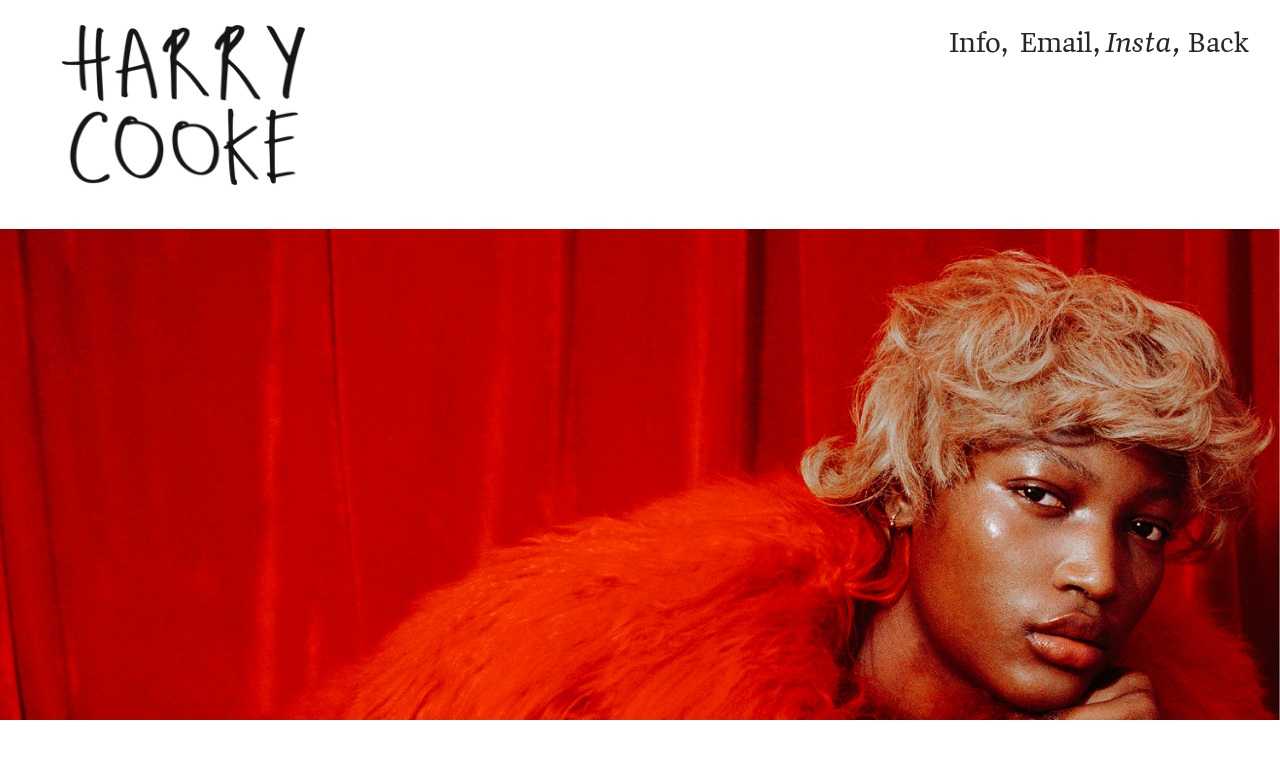

--- FILE ---
content_type: text/html; charset=UTF-8
request_url: https://harrycooke.co.uk/Comic-Tragedy
body_size: 26350
content:
<!DOCTYPE html>
<!-- 

        Running on cargo.site

-->
<html lang="en" data-predefined-style="true" data-css-presets="true" data-css-preset data-typography-preset>
	<head>
<script>
				var __cargo_context__ = 'live';
				var __cargo_js_ver__ = 'c=2837859173';
				var __cargo_maint__ = false;
				
				
			</script>
					<meta http-equiv="X-UA-Compatible" content="IE=edge,chrome=1">
		<meta http-equiv="Content-Type" content="text/html; charset=utf-8">
		<meta name="viewport" content="initial-scale=1.0, maximum-scale=1.0, user-scalable=no">
		
			<meta name="robots" content="index,follow">
		<title>Comic Tragedy — Harry Cooke</title>
		<meta name="description" content="">
				<meta name="twitter:card" content="summary_large_image">
		<meta name="twitter:title" content="Comic Tragedy — Harry Cooke">
		<meta name="twitter:description" content="">
		<meta name="twitter:image" content="https://freight.cargo.site/w/1200/i/3bd494fefebfc607edc87faf009d38a1f4b3ea60c31d168fd48d38bdb2a328fb/Harry-Cooke-24-of-24.jpg">
		<meta property="og:locale" content="en_US">
		<meta property="og:title" content="Comic Tragedy — Harry Cooke">
		<meta property="og:description" content="">
		<meta property="og:url" content="https://harrycooke.co.uk/Comic-Tragedy">
		<meta property="og:image" content="https://freight.cargo.site/w/1200/i/3bd494fefebfc607edc87faf009d38a1f4b3ea60c31d168fd48d38bdb2a328fb/Harry-Cooke-24-of-24.jpg">
		<meta property="og:type" content="website">

		<link rel="preconnect" href="https://static.cargo.site" crossorigin>
		<link rel="preconnect" href="https://freight.cargo.site" crossorigin>
				<link rel="preconnect" href="https://type.cargo.site" crossorigin>

		<!--<link rel="preload" href="https://static.cargo.site/assets/social/IconFont-Regular-0.9.3.woff2" as="font" type="font/woff" crossorigin>-->

		

		<link href="https://freight.cargo.site/t/original/i/99f14e8b7debc3fae72173dabfd420463beeefd4cfd26f8166559c7fb8d4b4b9/Favicon-Harry-Cooke-2.ico" rel="shortcut icon">
		<link href="https://harrycooke.co.uk/rss" rel="alternate" type="application/rss+xml" title="Harry Cooke feed">

		<link href="https://harrycooke.co.uk/stylesheet?c=2837859173&1649273580" id="member_stylesheet" rel="stylesheet" type="text/css" />
<style id="">@font-face{font-family:Icons;src:url(https://static.cargo.site/assets/social/IconFont-Regular-0.9.3.woff2);unicode-range:U+E000-E15C,U+F0000,U+FE0E}@font-face{font-family:Icons;src:url(https://static.cargo.site/assets/social/IconFont-Regular-0.9.3.woff2);font-weight:240;unicode-range:U+E000-E15C,U+F0000,U+FE0E}@font-face{font-family:Icons;src:url(https://static.cargo.site/assets/social/IconFont-Regular-0.9.3.woff2);unicode-range:U+E000-E15C,U+F0000,U+FE0E;font-weight:400}@font-face{font-family:Icons;src:url(https://static.cargo.site/assets/social/IconFont-Regular-0.9.3.woff2);unicode-range:U+E000-E15C,U+F0000,U+FE0E;font-weight:600}@font-face{font-family:Icons;src:url(https://static.cargo.site/assets/social/IconFont-Regular-0.9.3.woff2);unicode-range:U+E000-E15C,U+F0000,U+FE0E;font-weight:800}@font-face{font-family:Icons;src:url(https://static.cargo.site/assets/social/IconFont-Regular-0.9.3.woff2);unicode-range:U+E000-E15C,U+F0000,U+FE0E;font-style:italic}@font-face{font-family:Icons;src:url(https://static.cargo.site/assets/social/IconFont-Regular-0.9.3.woff2);unicode-range:U+E000-E15C,U+F0000,U+FE0E;font-weight:200;font-style:italic}@font-face{font-family:Icons;src:url(https://static.cargo.site/assets/social/IconFont-Regular-0.9.3.woff2);unicode-range:U+E000-E15C,U+F0000,U+FE0E;font-weight:400;font-style:italic}@font-face{font-family:Icons;src:url(https://static.cargo.site/assets/social/IconFont-Regular-0.9.3.woff2);unicode-range:U+E000-E15C,U+F0000,U+FE0E;font-weight:600;font-style:italic}@font-face{font-family:Icons;src:url(https://static.cargo.site/assets/social/IconFont-Regular-0.9.3.woff2);unicode-range:U+E000-E15C,U+F0000,U+FE0E;font-weight:800;font-style:italic}body.iconfont-loading,body.iconfont-loading *{color:transparent!important}body{-moz-osx-font-smoothing:grayscale;-webkit-font-smoothing:antialiased;-webkit-text-size-adjust:none}body.no-scroll{overflow:hidden}/*!
 * Content
 */.page{word-wrap:break-word}:focus{outline:0}.pointer-events-none{pointer-events:none}.pointer-events-auto{pointer-events:auto}.pointer-events-none .page_content .audio-player,.pointer-events-none .page_content .shop_product,.pointer-events-none .page_content a,.pointer-events-none .page_content audio,.pointer-events-none .page_content button,.pointer-events-none .page_content details,.pointer-events-none .page_content iframe,.pointer-events-none .page_content img,.pointer-events-none .page_content input,.pointer-events-none .page_content video{pointer-events:auto}.pointer-events-none .page_content *>a,.pointer-events-none .page_content>a{position:relative}s *{text-transform:inherit}#toolset{position:fixed;bottom:10px;right:10px;z-index:8}.mobile #toolset,.template_site_inframe #toolset{display:none}#toolset a{display:block;height:24px;width:24px;margin:0;padding:0;text-decoration:none;background:rgba(0,0,0,.2)}#toolset a:hover{background:rgba(0,0,0,.8)}[data-adminview] #toolset a,[data-adminview] #toolset_admin a{background:rgba(0,0,0,.04);pointer-events:none;cursor:default}#toolset_admin a:active{background:rgba(0,0,0,.7)}#toolset_admin a svg>*{transform:scale(1.1) translate(0,-.5px);transform-origin:50% 50%}#toolset_admin a svg{pointer-events:none;width:100%!important;height:auto!important}#following-container{overflow:auto;-webkit-overflow-scrolling:touch}#following-container iframe{height:100%;width:100%;position:absolute;top:0;left:0;right:0;bottom:0}:root{--following-width:-400px;--following-animation-duration:450ms}@keyframes following-open{0%{transform:translateX(0)}100%{transform:translateX(var(--following-width))}}@keyframes following-open-inverse{0%{transform:translateX(0)}100%{transform:translateX(calc(-1 * var(--following-width)))}}@keyframes following-close{0%{transform:translateX(var(--following-width))}100%{transform:translateX(0)}}@keyframes following-close-inverse{0%{transform:translateX(calc(-1 * var(--following-width)))}100%{transform:translateX(0)}}body.animate-left{animation:following-open var(--following-animation-duration);animation-fill-mode:both;animation-timing-function:cubic-bezier(.24,1,.29,1)}#following-container.animate-left{animation:following-close-inverse var(--following-animation-duration);animation-fill-mode:both;animation-timing-function:cubic-bezier(.24,1,.29,1)}#following-container.animate-left #following-frame{animation:following-close var(--following-animation-duration);animation-fill-mode:both;animation-timing-function:cubic-bezier(.24,1,.29,1)}body.animate-right{animation:following-close var(--following-animation-duration);animation-fill-mode:both;animation-timing-function:cubic-bezier(.24,1,.29,1)}#following-container.animate-right{animation:following-open-inverse var(--following-animation-duration);animation-fill-mode:both;animation-timing-function:cubic-bezier(.24,1,.29,1)}#following-container.animate-right #following-frame{animation:following-open var(--following-animation-duration);animation-fill-mode:both;animation-timing-function:cubic-bezier(.24,1,.29,1)}.slick-slider{position:relative;display:block;-moz-box-sizing:border-box;box-sizing:border-box;-webkit-user-select:none;-moz-user-select:none;-ms-user-select:none;user-select:none;-webkit-touch-callout:none;-khtml-user-select:none;-ms-touch-action:pan-y;touch-action:pan-y;-webkit-tap-highlight-color:transparent}.slick-list{position:relative;display:block;overflow:hidden;margin:0;padding:0}.slick-list:focus{outline:0}.slick-list.dragging{cursor:pointer;cursor:hand}.slick-slider .slick-list,.slick-slider .slick-track{transform:translate3d(0,0,0);will-change:transform}.slick-track{position:relative;top:0;left:0;display:block}.slick-track:after,.slick-track:before{display:table;content:'';width:1px;height:1px;margin-top:-1px;margin-left:-1px}.slick-track:after{clear:both}.slick-loading .slick-track{visibility:hidden}.slick-slide{display:none;float:left;height:100%;min-height:1px}[dir=rtl] .slick-slide{float:right}.content .slick-slide img{display:inline-block}.content .slick-slide img:not(.image-zoom){cursor:pointer}.content .scrub .slick-list,.content .scrub .slick-slide img:not(.image-zoom){cursor:ew-resize}body.slideshow-scrub-dragging *{cursor:ew-resize!important}.content .slick-slide img:not([src]),.content .slick-slide img[src='']{width:100%;height:auto}.slick-slide.slick-loading img{display:none}.slick-slide.dragging img{pointer-events:none}.slick-initialized .slick-slide{display:block}.slick-loading .slick-slide{visibility:hidden}.slick-vertical .slick-slide{display:block;height:auto;border:1px solid transparent}.slick-arrow.slick-hidden{display:none}.slick-arrow{position:absolute;z-index:9;width:0;top:0;height:100%;cursor:pointer;will-change:opacity;-webkit-transition:opacity 333ms cubic-bezier(.4,0,.22,1);transition:opacity 333ms cubic-bezier(.4,0,.22,1)}.slick-arrow.hidden{opacity:0}.slick-arrow svg{position:absolute;width:36px;height:36px;top:0;left:0;right:0;bottom:0;margin:auto;transform:translate(.25px,.25px)}.slick-arrow svg.right-arrow{transform:translate(.25px,.25px) scaleX(-1)}.slick-arrow svg:active{opacity:.75}.slick-arrow svg .arrow-shape{fill:none!important;stroke:#fff;stroke-linecap:square}.slick-arrow svg .arrow-outline{fill:none!important;stroke-width:2.5px;stroke:rgba(0,0,0,.6);stroke-linecap:square}.slick-arrow.slick-next{right:0;text-align:right}.slick-next svg,.wallpaper-navigation .slick-next svg{margin-right:10px}.mobile .slick-next svg{margin-right:10px}.slick-arrow.slick-prev{text-align:left}.slick-prev svg,.wallpaper-navigation .slick-prev svg{margin-left:10px}.mobile .slick-prev svg{margin-left:10px}.loading_animation{display:none;vertical-align:middle;z-index:15;line-height:0;pointer-events:none;border-radius:100%}.loading_animation.hidden{display:none}.loading_animation.pulsing{opacity:0;display:inline-block;animation-delay:.1s;-webkit-animation-delay:.1s;-moz-animation-delay:.1s;animation-duration:12s;animation-iteration-count:infinite;animation:fade-pulse-in .5s ease-in-out;-moz-animation:fade-pulse-in .5s ease-in-out;-webkit-animation:fade-pulse-in .5s ease-in-out;-webkit-animation-fill-mode:forwards;-moz-animation-fill-mode:forwards;animation-fill-mode:forwards}.loading_animation.pulsing.no-delay{animation-delay:0s;-webkit-animation-delay:0s;-moz-animation-delay:0s}.loading_animation div{border-radius:100%}.loading_animation div svg{max-width:100%;height:auto}.loading_animation div,.loading_animation div svg{width:20px;height:20px}.loading_animation.full-width svg{width:100%;height:auto}.loading_animation.full-width.big svg{width:100px;height:100px}.loading_animation div svg>*{fill:#ccc}.loading_animation div{-webkit-animation:spin-loading 12s ease-out;-webkit-animation-iteration-count:infinite;-moz-animation:spin-loading 12s ease-out;-moz-animation-iteration-count:infinite;animation:spin-loading 12s ease-out;animation-iteration-count:infinite}.loading_animation.hidden{display:none}[data-backdrop] .loading_animation{position:absolute;top:15px;left:15px;z-index:99}.loading_animation.position-absolute.middle{top:calc(50% - 10px);left:calc(50% - 10px)}.loading_animation.position-absolute.topleft{top:0;left:0}.loading_animation.position-absolute.middleright{top:calc(50% - 10px);right:1rem}.loading_animation.position-absolute.middleleft{top:calc(50% - 10px);left:1rem}.loading_animation.gray div svg>*{fill:#999}.loading_animation.gray-dark div svg>*{fill:#666}.loading_animation.gray-darker div svg>*{fill:#555}.loading_animation.gray-light div svg>*{fill:#ccc}.loading_animation.white div svg>*{fill:rgba(255,255,255,.85)}.loading_animation.blue div svg>*{fill:#698fff}.loading_animation.inline{display:inline-block;margin-bottom:.5ex}.loading_animation.inline.left{margin-right:.5ex}@-webkit-keyframes fade-pulse-in{0%{opacity:0}50%{opacity:.5}100%{opacity:1}}@-moz-keyframes fade-pulse-in{0%{opacity:0}50%{opacity:.5}100%{opacity:1}}@keyframes fade-pulse-in{0%{opacity:0}50%{opacity:.5}100%{opacity:1}}@-webkit-keyframes pulsate{0%{opacity:1}50%{opacity:0}100%{opacity:1}}@-moz-keyframes pulsate{0%{opacity:1}50%{opacity:0}100%{opacity:1}}@keyframes pulsate{0%{opacity:1}50%{opacity:0}100%{opacity:1}}@-webkit-keyframes spin-loading{0%{transform:rotate(0)}9%{transform:rotate(1050deg)}18%{transform:rotate(-1090deg)}20%{transform:rotate(-1080deg)}23%{transform:rotate(-1080deg)}28%{transform:rotate(-1095deg)}29%{transform:rotate(-1065deg)}34%{transform:rotate(-1080deg)}35%{transform:rotate(-1050deg)}40%{transform:rotate(-1065deg)}41%{transform:rotate(-1035deg)}44%{transform:rotate(-1035deg)}47%{transform:rotate(-2160deg)}50%{transform:rotate(-2160deg)}56%{transform:rotate(45deg)}60%{transform:rotate(45deg)}80%{transform:rotate(6120deg)}100%{transform:rotate(0)}}@keyframes spin-loading{0%{transform:rotate(0)}9%{transform:rotate(1050deg)}18%{transform:rotate(-1090deg)}20%{transform:rotate(-1080deg)}23%{transform:rotate(-1080deg)}28%{transform:rotate(-1095deg)}29%{transform:rotate(-1065deg)}34%{transform:rotate(-1080deg)}35%{transform:rotate(-1050deg)}40%{transform:rotate(-1065deg)}41%{transform:rotate(-1035deg)}44%{transform:rotate(-1035deg)}47%{transform:rotate(-2160deg)}50%{transform:rotate(-2160deg)}56%{transform:rotate(45deg)}60%{transform:rotate(45deg)}80%{transform:rotate(6120deg)}100%{transform:rotate(0)}}[grid-row]{align-items:flex-start;box-sizing:border-box;display:-webkit-box;display:-webkit-flex;display:-ms-flexbox;display:flex;-webkit-flex-wrap:wrap;-ms-flex-wrap:wrap;flex-wrap:wrap}[grid-col]{box-sizing:border-box}[grid-row] [grid-col].empty:after{content:"\0000A0";cursor:text}body.mobile[data-adminview=content-editproject] [grid-row] [grid-col].empty:after{display:none}[grid-col=auto]{-webkit-box-flex:1;-webkit-flex:1;-ms-flex:1;flex:1}[grid-col=x12]{width:100%}[grid-col=x11]{width:50%}[grid-col=x10]{width:33.33%}[grid-col=x9]{width:25%}[grid-col=x8]{width:20%}[grid-col=x7]{width:16.666666667%}[grid-col=x6]{width:14.285714286%}[grid-col=x5]{width:12.5%}[grid-col=x4]{width:11.111111111%}[grid-col=x3]{width:10%}[grid-col=x2]{width:9.090909091%}[grid-col=x1]{width:8.333333333%}[grid-col="1"]{width:8.33333%}[grid-col="2"]{width:16.66667%}[grid-col="3"]{width:25%}[grid-col="4"]{width:33.33333%}[grid-col="5"]{width:41.66667%}[grid-col="6"]{width:50%}[grid-col="7"]{width:58.33333%}[grid-col="8"]{width:66.66667%}[grid-col="9"]{width:75%}[grid-col="10"]{width:83.33333%}[grid-col="11"]{width:91.66667%}[grid-col="12"]{width:100%}body.mobile [grid-responsive] [grid-col]{width:100%;-webkit-box-flex:none;-webkit-flex:none;-ms-flex:none;flex:none}[data-ce-host=true][contenteditable=true] [grid-pad]{pointer-events:none}[data-ce-host=true][contenteditable=true] [grid-pad]>*{pointer-events:auto}[grid-pad="0"]{padding:0}[grid-pad="0.25"]{padding:.125rem}[grid-pad="0.5"]{padding:.25rem}[grid-pad="0.75"]{padding:.375rem}[grid-pad="1"]{padding:.5rem}[grid-pad="1.25"]{padding:.625rem}[grid-pad="1.5"]{padding:.75rem}[grid-pad="1.75"]{padding:.875rem}[grid-pad="2"]{padding:1rem}[grid-pad="2.5"]{padding:1.25rem}[grid-pad="3"]{padding:1.5rem}[grid-pad="3.5"]{padding:1.75rem}[grid-pad="4"]{padding:2rem}[grid-pad="5"]{padding:2.5rem}[grid-pad="6"]{padding:3rem}[grid-pad="7"]{padding:3.5rem}[grid-pad="8"]{padding:4rem}[grid-pad="9"]{padding:4.5rem}[grid-pad="10"]{padding:5rem}[grid-gutter="0"]{margin:0}[grid-gutter="0.5"]{margin:-.25rem}[grid-gutter="1"]{margin:-.5rem}[grid-gutter="1.5"]{margin:-.75rem}[grid-gutter="2"]{margin:-1rem}[grid-gutter="2.5"]{margin:-1.25rem}[grid-gutter="3"]{margin:-1.5rem}[grid-gutter="3.5"]{margin:-1.75rem}[grid-gutter="4"]{margin:-2rem}[grid-gutter="5"]{margin:-2.5rem}[grid-gutter="6"]{margin:-3rem}[grid-gutter="7"]{margin:-3.5rem}[grid-gutter="8"]{margin:-4rem}[grid-gutter="10"]{margin:-5rem}[grid-gutter="12"]{margin:-6rem}[grid-gutter="14"]{margin:-7rem}[grid-gutter="16"]{margin:-8rem}[grid-gutter="18"]{margin:-9rem}[grid-gutter="20"]{margin:-10rem}small{max-width:100%;text-decoration:inherit}img:not([src]),img[src='']{outline:1px solid rgba(177,177,177,.4);outline-offset:-1px;content:url([data-uri])}img.image-zoom{cursor:-webkit-zoom-in;cursor:-moz-zoom-in;cursor:zoom-in}#imprimatur{color:#333;font-size:10px;font-family:-apple-system,BlinkMacSystemFont,"Segoe UI",Roboto,Oxygen,Ubuntu,Cantarell,"Open Sans","Helvetica Neue",sans-serif,"Sans Serif",Icons;/*!System*/position:fixed;opacity:.3;right:-28px;bottom:160px;transform:rotate(270deg);-ms-transform:rotate(270deg);-webkit-transform:rotate(270deg);z-index:8;text-transform:uppercase;color:#999;opacity:.5;padding-bottom:2px;text-decoration:none}.mobile #imprimatur{display:none}bodycopy cargo-link a{font-family:-apple-system,BlinkMacSystemFont,"Segoe UI",Roboto,Oxygen,Ubuntu,Cantarell,"Open Sans","Helvetica Neue",sans-serif,"Sans Serif",Icons;/*!System*/font-size:12px;font-style:normal;font-weight:400;transform:rotate(270deg);text-decoration:none;position:fixed!important;right:-27px;bottom:100px;text-decoration:none;letter-spacing:normal;background:0 0;border:0;border-bottom:0;outline:0}/*! PhotoSwipe Default UI CSS by Dmitry Semenov | photoswipe.com | MIT license */.pswp--has_mouse .pswp__button--arrow--left,.pswp--has_mouse .pswp__button--arrow--right,.pswp__ui{visibility:visible}.pswp--minimal--dark .pswp__top-bar,.pswp__button{background:0 0}.pswp,.pswp__bg,.pswp__container,.pswp__img--placeholder,.pswp__zoom-wrap,.quick-view-navigation{-webkit-backface-visibility:hidden}.pswp__button{cursor:pointer;opacity:1;-webkit-appearance:none;transition:opacity .2s;-webkit-box-shadow:none;box-shadow:none}.pswp__button-close>svg{top:10px;right:10px;margin-left:auto}.pswp--touch .quick-view-navigation{display:none}.pswp__ui{-webkit-font-smoothing:auto;opacity:1;z-index:1550}.quick-view-navigation{will-change:opacity;-webkit-transition:opacity 333ms cubic-bezier(.4,0,.22,1);transition:opacity 333ms cubic-bezier(.4,0,.22,1)}.quick-view-navigation .pswp__group .pswp__button{pointer-events:auto}.pswp__button>svg{position:absolute;width:36px;height:36px}.quick-view-navigation .pswp__group:active svg{opacity:.75}.pswp__button svg .shape-shape{fill:#fff}.pswp__button svg .shape-outline{fill:#000}.pswp__button-prev>svg{top:0;bottom:0;left:10px;margin:auto}.pswp__button-next>svg{top:0;bottom:0;right:10px;margin:auto}.quick-view-navigation .pswp__group .pswp__button-prev{position:absolute;left:0;top:0;width:0;height:100%}.quick-view-navigation .pswp__group .pswp__button-next{position:absolute;right:0;top:0;width:0;height:100%}.quick-view-navigation .close-button,.quick-view-navigation .left-arrow,.quick-view-navigation .right-arrow{transform:translate(.25px,.25px)}.quick-view-navigation .right-arrow{transform:translate(.25px,.25px) scaleX(-1)}.pswp__button svg .shape-outline{fill:transparent!important;stroke:#000;stroke-width:2.5px;stroke-linecap:square}.pswp__button svg .shape-shape{fill:transparent!important;stroke:#fff;stroke-width:1.5px;stroke-linecap:square}.pswp__bg,.pswp__scroll-wrap,.pswp__zoom-wrap{width:100%;position:absolute}.quick-view-navigation .pswp__group .pswp__button-close{margin:0}.pswp__container,.pswp__item,.pswp__zoom-wrap{right:0;bottom:0;top:0;position:absolute;left:0}.pswp__ui--hidden .pswp__button{opacity:.001}.pswp__ui--hidden .pswp__button,.pswp__ui--hidden .pswp__button *{pointer-events:none}.pswp .pswp__ui.pswp__ui--displaynone{display:none}.pswp__element--disabled{display:none!important}/*! PhotoSwipe main CSS by Dmitry Semenov | photoswipe.com | MIT license */.pswp{position:fixed;display:none;height:100%;width:100%;top:0;left:0;right:0;bottom:0;margin:auto;-ms-touch-action:none;touch-action:none;z-index:9999999;-webkit-text-size-adjust:100%;line-height:initial;letter-spacing:initial;outline:0}.pswp img{max-width:none}.pswp--zoom-disabled .pswp__img{cursor:default!important}.pswp--animate_opacity{opacity:.001;will-change:opacity;-webkit-transition:opacity 333ms cubic-bezier(.4,0,.22,1);transition:opacity 333ms cubic-bezier(.4,0,.22,1)}.pswp--open{display:block}.pswp--zoom-allowed .pswp__img{cursor:-webkit-zoom-in;cursor:-moz-zoom-in;cursor:zoom-in}.pswp--zoomed-in .pswp__img{cursor:-webkit-grab;cursor:-moz-grab;cursor:grab}.pswp--dragging .pswp__img{cursor:-webkit-grabbing;cursor:-moz-grabbing;cursor:grabbing}.pswp__bg{left:0;top:0;height:100%;opacity:0;transform:translateZ(0);will-change:opacity}.pswp__scroll-wrap{left:0;top:0;height:100%}.pswp__container,.pswp__zoom-wrap{-ms-touch-action:none;touch-action:none}.pswp__container,.pswp__img{-webkit-user-select:none;-moz-user-select:none;-ms-user-select:none;user-select:none;-webkit-tap-highlight-color:transparent;-webkit-touch-callout:none}.pswp__zoom-wrap{-webkit-transform-origin:left top;-ms-transform-origin:left top;transform-origin:left top;-webkit-transition:-webkit-transform 222ms cubic-bezier(.4,0,.22,1);transition:transform 222ms cubic-bezier(.4,0,.22,1)}.pswp__bg{-webkit-transition:opacity 222ms cubic-bezier(.4,0,.22,1);transition:opacity 222ms cubic-bezier(.4,0,.22,1)}.pswp--animated-in .pswp__bg,.pswp--animated-in .pswp__zoom-wrap{-webkit-transition:none;transition:none}.pswp--hide-overflow .pswp__scroll-wrap,.pswp--hide-overflow.pswp{overflow:hidden}.pswp__img{position:absolute;width:auto;height:auto;top:0;left:0}.pswp__img--placeholder--blank{background:#222}.pswp--ie .pswp__img{width:100%!important;height:auto!important;left:0;top:0}.pswp__ui--idle{opacity:0}.pswp__error-msg{position:absolute;left:0;top:50%;width:100%;text-align:center;font-size:14px;line-height:16px;margin-top:-8px;color:#ccc}.pswp__error-msg a{color:#ccc;text-decoration:underline}.pswp__error-msg{font-family:-apple-system,BlinkMacSystemFont,"Segoe UI",Roboto,Oxygen,Ubuntu,Cantarell,"Open Sans","Helvetica Neue",sans-serif}.quick-view.mouse-down .iframe-item{pointer-events:none!important}.quick-view-caption-positioner{pointer-events:none;width:100%;height:100%}.quick-view-caption-wrapper{margin:auto;position:absolute;bottom:0;left:0;right:0}.quick-view-horizontal-align-left .quick-view-caption-wrapper{margin-left:0}.quick-view-horizontal-align-right .quick-view-caption-wrapper{margin-right:0}[data-quick-view-caption]{transition:.1s opacity ease-in-out;position:absolute;bottom:0;left:0;right:0}.quick-view-horizontal-align-left [data-quick-view-caption]{text-align:left}.quick-view-horizontal-align-right [data-quick-view-caption]{text-align:right}.quick-view-caption{transition:.1s opacity ease-in-out}.quick-view-caption>*{display:inline-block}.quick-view-caption *{pointer-events:auto}.quick-view-caption.hidden{opacity:0}.shop_product .dropdown_wrapper{flex:0 0 100%;position:relative}.shop_product select{appearance:none;-moz-appearance:none;-webkit-appearance:none;outline:0;-webkit-font-smoothing:antialiased;-moz-osx-font-smoothing:grayscale;cursor:pointer;border-radius:0;white-space:nowrap;overflow:hidden!important;text-overflow:ellipsis}.shop_product select.dropdown::-ms-expand{display:none}.shop_product a{cursor:pointer;border-bottom:none;text-decoration:none}.shop_product a.out-of-stock{pointer-events:none}body.audio-player-dragging *{cursor:ew-resize!important}.audio-player{display:inline-flex;flex:1 0 calc(100% - 2px);width:calc(100% - 2px)}.audio-player .button{height:100%;flex:0 0 3.3rem;display:flex}.audio-player .separator{left:3.3rem;height:100%}.audio-player .buffer{width:0%;height:100%;transition:left .3s linear,width .3s linear}.audio-player.seeking .buffer{transition:left 0s,width 0s}.audio-player.seeking{user-select:none;-webkit-user-select:none;cursor:ew-resize}.audio-player.seeking *{user-select:none;-webkit-user-select:none;cursor:ew-resize}.audio-player .bar{overflow:hidden;display:flex;justify-content:space-between;align-content:center;flex-grow:1}.audio-player .progress{width:0%;height:100%;transition:width .3s linear}.audio-player.seeking .progress{transition:width 0s}.audio-player .pause,.audio-player .play{cursor:pointer;height:100%}.audio-player .note-icon{margin:auto 0;order:2;flex:0 1 auto}.audio-player .title{white-space:nowrap;overflow:hidden;text-overflow:ellipsis;pointer-events:none;user-select:none;padding:.5rem 0 .5rem 1rem;margin:auto auto auto 0;flex:0 3 auto;min-width:0;width:100%}.audio-player .total-time{flex:0 1 auto;margin:auto 0}.audio-player .current-time,.audio-player .play-text{flex:0 1 auto;margin:auto 0}.audio-player .stream-anim{user-select:none;margin:auto auto auto 0}.audio-player .stream-anim span{display:inline-block}.audio-player .buffer,.audio-player .current-time,.audio-player .note-svg,.audio-player .play-text,.audio-player .separator,.audio-player .total-time{user-select:none;pointer-events:none}.audio-player .buffer,.audio-player .play-text,.audio-player .progress{position:absolute}.audio-player,.audio-player .bar,.audio-player .button,.audio-player .current-time,.audio-player .note-icon,.audio-player .pause,.audio-player .play,.audio-player .total-time{position:relative}body.mobile .audio-player,body.mobile .audio-player *{-webkit-touch-callout:none}#standalone-admin-frame{border:0;width:400px;position:absolute;right:0;top:0;height:100vh;z-index:99}body[standalone-admin=true] #standalone-admin-frame{transform:translate(0,0)}body[standalone-admin=true] .main_container{width:calc(100% - 400px)}body[standalone-admin=false] #standalone-admin-frame{transform:translate(100%,0)}body[standalone-admin=false] .main_container{width:100%}.toggle_standaloneAdmin{position:fixed;top:0;right:400px;height:40px;width:40px;z-index:999;cursor:pointer;background-color:rgba(0,0,0,.4)}.toggle_standaloneAdmin:active{opacity:.7}body[standalone-admin=false] .toggle_standaloneAdmin{right:0}.toggle_standaloneAdmin *{color:#fff;fill:#fff}.toggle_standaloneAdmin svg{padding:6px;width:100%;height:100%;opacity:.85}body[standalone-admin=false] .toggle_standaloneAdmin #close,body[standalone-admin=true] .toggle_standaloneAdmin #backdropsettings{display:none}.toggle_standaloneAdmin>div{width:100%;height:100%}#admin_toggle_button{position:fixed;top:50%;transform:translate(0,-50%);right:400px;height:36px;width:12px;z-index:999;cursor:pointer;background-color:rgba(0,0,0,.09);padding-left:2px;margin-right:5px}#admin_toggle_button .bar{content:'';background:rgba(0,0,0,.09);position:fixed;width:5px;bottom:0;top:0;z-index:10}#admin_toggle_button:active{background:rgba(0,0,0,.065)}#admin_toggle_button *{color:#fff;fill:#fff}#admin_toggle_button svg{padding:0;width:16px;height:36px;margin-left:1px;opacity:1}#admin_toggle_button svg *{fill:#fff;opacity:1}#admin_toggle_button[data-state=closed] .toggle_admin_close{display:none}#admin_toggle_button[data-state=closed],#admin_toggle_button[data-state=closed] .toggle_admin_open{width:20px;cursor:pointer;margin:0}#admin_toggle_button[data-state=closed] svg{margin-left:2px}#admin_toggle_button[data-state=open] .toggle_admin_open{display:none}select,select *{text-rendering:auto!important}b b{font-weight:inherit}*{-webkit-box-sizing:border-box;-moz-box-sizing:border-box;box-sizing:border-box}customhtml>*{position:relative;z-index:10}body,html{min-height:100vh;margin:0;padding:0}html{touch-action:manipulation;position:relative;background-color:#fff}.main_container{min-height:100vh;width:100%;overflow:hidden}.container{display:-webkit-box;display:-webkit-flex;display:-moz-box;display:-ms-flexbox;display:flex;-webkit-flex-wrap:wrap;-moz-flex-wrap:wrap;-ms-flex-wrap:wrap;flex-wrap:wrap;max-width:100%;width:100%;overflow:visible}.container{align-items:flex-start;-webkit-align-items:flex-start}.page{z-index:2}.page ul li>text-limit{display:block}.content,.content_container,.pinned{-webkit-flex:1 0 auto;-moz-flex:1 0 auto;-ms-flex:1 0 auto;flex:1 0 auto;max-width:100%}.content_container{width:100%}.content_container.full_height{min-height:100vh}.page_background{position:absolute;top:0;left:0;width:100%;height:100%}.page_container{position:relative;overflow:visible;width:100%}.backdrop{position:absolute;top:0;z-index:1;width:100%;height:100%;max-height:100vh}.backdrop>div{position:absolute;top:0;left:0;width:100%;height:100%;-webkit-backface-visibility:hidden;backface-visibility:hidden;transform:translate3d(0,0,0);contain:strict}[data-backdrop].backdrop>div[data-overflowing]{max-height:100vh;position:absolute;top:0;left:0}body.mobile [split-responsive]{display:flex;flex-direction:column}body.mobile [split-responsive] .container{width:100%;order:2}body.mobile [split-responsive] .backdrop{position:relative;height:50vh;width:100%;order:1}body.mobile [split-responsive] [data-auxiliary].backdrop{position:absolute;height:50vh;width:100%;order:1}.page{position:relative;z-index:2}img[data-align=left]{float:left}img[data-align=right]{float:right}[data-rotation]{transform-origin:center center}.content .page_content:not([contenteditable=true]) [data-draggable]{pointer-events:auto!important;backface-visibility:hidden}.preserve-3d{-moz-transform-style:preserve-3d;transform-style:preserve-3d}.content .page_content:not([contenteditable=true]) [data-draggable] iframe{pointer-events:none!important}.dragging-active iframe{pointer-events:none!important}.content .page_content:not([contenteditable=true]) [data-draggable]:active{opacity:1}.content .scroll-transition-fade{transition:transform 1s ease-in-out,opacity .8s ease-in-out}.content .scroll-transition-fade.below-viewport{opacity:0;transform:translateY(40px)}.mobile.full_width .page_container:not([split-layout]) .container_width{width:100%}[data-view=pinned_bottom] .bottom_pin_invisibility{visibility:hidden}.pinned{position:relative;width:100%}.pinned .page_container.accommodate:not(.fixed):not(.overlay){z-index:2}.pinned .page_container.overlay{position:absolute;z-index:4}.pinned .page_container.overlay.fixed{position:fixed}.pinned .page_container.overlay.fixed .page{max-height:100vh;-webkit-overflow-scrolling:touch}.pinned .page_container.overlay.fixed .page.allow-scroll{overflow-y:auto;overflow-x:hidden}.pinned .page_container.overlay.fixed .page.allow-scroll{align-items:flex-start;-webkit-align-items:flex-start}.pinned .page_container .page.allow-scroll::-webkit-scrollbar{width:0;background:0 0;display:none}.pinned.pinned_top .page_container.overlay{left:0;top:0}.pinned.pinned_bottom .page_container.overlay{left:0;bottom:0}div[data-container=set]:empty{margin-top:1px}.thumbnails{position:relative;z-index:1}[thumbnails=grid]{align-items:baseline}[thumbnails=justify] .thumbnail{box-sizing:content-box}[thumbnails][data-padding-zero] .thumbnail{margin-bottom:-1px}[thumbnails=montessori] .thumbnail{pointer-events:auto;position:absolute}[thumbnails] .thumbnail>a{display:block;text-decoration:none}[thumbnails=montessori]{height:0}[thumbnails][data-resizing],[thumbnails][data-resizing] *{cursor:nwse-resize}[thumbnails] .thumbnail .resize-handle{cursor:nwse-resize;width:26px;height:26px;padding:5px;position:absolute;opacity:.75;right:-1px;bottom:-1px;z-index:100}[thumbnails][data-resizing] .resize-handle{display:none}[thumbnails] .thumbnail .resize-handle svg{position:absolute;top:0;left:0}[thumbnails] .thumbnail .resize-handle:hover{opacity:1}[data-can-move].thumbnail .resize-handle svg .resize_path_outline{fill:#fff}[data-can-move].thumbnail .resize-handle svg .resize_path{fill:#000}[thumbnails=montessori] .thumbnail_sizer{height:0;width:100%;position:relative;padding-bottom:100%;pointer-events:none}[thumbnails] .thumbnail img{display:block;min-height:3px;margin-bottom:0}[thumbnails] .thumbnail img:not([src]),img[src=""]{margin:0!important;width:100%;min-height:3px;height:100%!important;position:absolute}[aspect-ratio="1x1"].thumb_image{height:0;padding-bottom:100%;overflow:hidden}[aspect-ratio="4x3"].thumb_image{height:0;padding-bottom:75%;overflow:hidden}[aspect-ratio="16x9"].thumb_image{height:0;padding-bottom:56.25%;overflow:hidden}[thumbnails] .thumb_image{width:100%;position:relative}[thumbnails][thumbnail-vertical-align=top]{align-items:flex-start}[thumbnails][thumbnail-vertical-align=middle]{align-items:center}[thumbnails][thumbnail-vertical-align=bottom]{align-items:baseline}[thumbnails][thumbnail-horizontal-align=left]{justify-content:flex-start}[thumbnails][thumbnail-horizontal-align=middle]{justify-content:center}[thumbnails][thumbnail-horizontal-align=right]{justify-content:flex-end}.thumb_image.default_image>svg{position:absolute;top:0;left:0;bottom:0;right:0;width:100%;height:100%}.thumb_image.default_image{outline:1px solid #ccc;outline-offset:-1px;position:relative}.mobile.full_width [data-view=Thumbnail] .thumbnails_width{width:100%}.content [data-draggable] a:active,.content [data-draggable] img:active{opacity:initial}.content .draggable-dragging{opacity:initial}[data-draggable].draggable_visible{visibility:visible}[data-draggable].draggable_hidden{visibility:hidden}.gallery_card [data-draggable],.marquee [data-draggable]{visibility:inherit}[data-draggable]{visibility:visible;background-color:rgba(0,0,0,.003)}#site_menu_panel_container .image-gallery:not(.initialized){height:0;padding-bottom:100%;min-height:initial}.image-gallery:not(.initialized){min-height:100vh;visibility:hidden;width:100%}.image-gallery .gallery_card img{display:block;width:100%;height:auto}.image-gallery .gallery_card{transform-origin:center}.image-gallery .gallery_card.dragging{opacity:.1;transform:initial!important}.image-gallery:not([image-gallery=slideshow]) .gallery_card iframe:only-child,.image-gallery:not([image-gallery=slideshow]) .gallery_card video:only-child{width:100%;height:100%;top:0;left:0;position:absolute}.image-gallery[image-gallery=slideshow] .gallery_card video[muted][autoplay]:not([controls]),.image-gallery[image-gallery=slideshow] .gallery_card video[muted][data-autoplay]:not([controls]){pointer-events:none}.image-gallery [image-gallery-pad="0"] video:only-child{object-fit:cover;height:calc(100% + 1px)}div.image-gallery>a,div.image-gallery>iframe,div.image-gallery>img,div.image-gallery>video{display:none}[image-gallery-row]{align-items:flex-start;box-sizing:border-box;display:-webkit-box;display:-webkit-flex;display:-ms-flexbox;display:flex;-webkit-flex-wrap:wrap;-ms-flex-wrap:wrap;flex-wrap:wrap}.image-gallery .gallery_card_image{width:100%;position:relative}[data-predefined-style=true] .image-gallery a.gallery_card{display:block;border:none}[image-gallery-col]{box-sizing:border-box}[image-gallery-col=x12]{width:100%}[image-gallery-col=x11]{width:50%}[image-gallery-col=x10]{width:33.33%}[image-gallery-col=x9]{width:25%}[image-gallery-col=x8]{width:20%}[image-gallery-col=x7]{width:16.666666667%}[image-gallery-col=x6]{width:14.285714286%}[image-gallery-col=x5]{width:12.5%}[image-gallery-col=x4]{width:11.111111111%}[image-gallery-col=x3]{width:10%}[image-gallery-col=x2]{width:9.090909091%}[image-gallery-col=x1]{width:8.333333333%}.content .page_content [image-gallery-pad].image-gallery{pointer-events:none}.content .page_content [image-gallery-pad].image-gallery .gallery_card_image>*,.content .page_content [image-gallery-pad].image-gallery .gallery_image_caption{pointer-events:auto}.content .page_content [image-gallery-pad="0"]{padding:0}.content .page_content [image-gallery-pad="0.25"]{padding:.125rem}.content .page_content [image-gallery-pad="0.5"]{padding:.25rem}.content .page_content [image-gallery-pad="0.75"]{padding:.375rem}.content .page_content [image-gallery-pad="1"]{padding:.5rem}.content .page_content [image-gallery-pad="1.25"]{padding:.625rem}.content .page_content [image-gallery-pad="1.5"]{padding:.75rem}.content .page_content [image-gallery-pad="1.75"]{padding:.875rem}.content .page_content [image-gallery-pad="2"]{padding:1rem}.content .page_content [image-gallery-pad="2.5"]{padding:1.25rem}.content .page_content [image-gallery-pad="3"]{padding:1.5rem}.content .page_content [image-gallery-pad="3.5"]{padding:1.75rem}.content .page_content [image-gallery-pad="4"]{padding:2rem}.content .page_content [image-gallery-pad="5"]{padding:2.5rem}.content .page_content [image-gallery-pad="6"]{padding:3rem}.content .page_content [image-gallery-pad="7"]{padding:3.5rem}.content .page_content [image-gallery-pad="8"]{padding:4rem}.content .page_content [image-gallery-pad="9"]{padding:4.5rem}.content .page_content [image-gallery-pad="10"]{padding:5rem}.content .page_content [image-gallery-gutter="0"]{margin:0}.content .page_content [image-gallery-gutter="0.5"]{margin:-.25rem}.content .page_content [image-gallery-gutter="1"]{margin:-.5rem}.content .page_content [image-gallery-gutter="1.5"]{margin:-.75rem}.content .page_content [image-gallery-gutter="2"]{margin:-1rem}.content .page_content [image-gallery-gutter="2.5"]{margin:-1.25rem}.content .page_content [image-gallery-gutter="3"]{margin:-1.5rem}.content .page_content [image-gallery-gutter="3.5"]{margin:-1.75rem}.content .page_content [image-gallery-gutter="4"]{margin:-2rem}.content .page_content [image-gallery-gutter="5"]{margin:-2.5rem}.content .page_content [image-gallery-gutter="6"]{margin:-3rem}.content .page_content [image-gallery-gutter="7"]{margin:-3.5rem}.content .page_content [image-gallery-gutter="8"]{margin:-4rem}.content .page_content [image-gallery-gutter="10"]{margin:-5rem}.content .page_content [image-gallery-gutter="12"]{margin:-6rem}.content .page_content [image-gallery-gutter="14"]{margin:-7rem}.content .page_content [image-gallery-gutter="16"]{margin:-8rem}.content .page_content [image-gallery-gutter="18"]{margin:-9rem}.content .page_content [image-gallery-gutter="20"]{margin:-10rem}[image-gallery=slideshow]:not(.initialized)>*{min-height:1px;opacity:0;min-width:100%}[image-gallery=slideshow][data-constrained-by=height] [image-gallery-vertical-align].slick-track{align-items:flex-start}[image-gallery=slideshow] img.image-zoom:active{opacity:initial}[image-gallery=slideshow].slick-initialized .gallery_card{pointer-events:none}[image-gallery=slideshow].slick-initialized .gallery_card.slick-current{pointer-events:auto}[image-gallery=slideshow] .gallery_card:not(.has_caption){line-height:0}.content .page_content [image-gallery=slideshow].image-gallery>*{pointer-events:auto}.content [image-gallery=slideshow].image-gallery.slick-initialized .gallery_card{overflow:hidden;margin:0;display:flex;flex-flow:row wrap;flex-shrink:0}.content [image-gallery=slideshow].image-gallery.slick-initialized .gallery_card.slick-current{overflow:visible}[image-gallery=slideshow] .gallery_image_caption{opacity:1;transition:opacity .3s;-webkit-transition:opacity .3s;width:100%;margin-left:auto;margin-right:auto;clear:both}[image-gallery-horizontal-align=left] .gallery_image_caption{text-align:left}[image-gallery-horizontal-align=middle] .gallery_image_caption{text-align:center}[image-gallery-horizontal-align=right] .gallery_image_caption{text-align:right}[image-gallery=slideshow][data-slideshow-in-transition] .gallery_image_caption{opacity:0;transition:opacity .3s;-webkit-transition:opacity .3s}[image-gallery=slideshow] .gallery_card_image{width:initial;margin:0;display:inline-block}[image-gallery=slideshow] .gallery_card img{margin:0;display:block}[image-gallery=slideshow][data-exploded]{align-items:flex-start;box-sizing:border-box;display:-webkit-box;display:-webkit-flex;display:-ms-flexbox;display:flex;-webkit-flex-wrap:wrap;-ms-flex-wrap:wrap;flex-wrap:wrap;justify-content:flex-start;align-content:flex-start}[image-gallery=slideshow][data-exploded] .gallery_card{padding:1rem;width:16.666%}[image-gallery=slideshow][data-exploded] .gallery_card_image{height:0;display:block;width:100%}[image-gallery=grid]{align-items:baseline}[image-gallery=grid] .gallery_card.has_caption .gallery_card_image{display:block}[image-gallery=grid] [image-gallery-pad="0"].gallery_card{margin-bottom:-1px}[image-gallery=grid] .gallery_card img{margin:0}[image-gallery=columns] .gallery_card img{margin:0}[image-gallery=justify]{align-items:flex-start}[image-gallery=justify] .gallery_card img{margin:0}[image-gallery=montessori][image-gallery-row]{display:block}[image-gallery=montessori] a.gallery_card,[image-gallery=montessori] div.gallery_card{position:absolute;pointer-events:auto}[image-gallery=montessori][data-can-move] .gallery_card,[image-gallery=montessori][data-can-move] .gallery_card .gallery_card_image,[image-gallery=montessori][data-can-move] .gallery_card .gallery_card_image>*{cursor:move}[image-gallery=montessori]{position:relative;height:0}[image-gallery=freeform] .gallery_card{position:relative}[image-gallery=freeform] [image-gallery-pad="0"].gallery_card{margin-bottom:-1px}[image-gallery-vertical-align]{display:flex;flex-flow:row wrap}[image-gallery-vertical-align].slick-track{display:flex;flex-flow:row nowrap}.image-gallery .slick-list{margin-bottom:-.3px}[image-gallery-vertical-align=top]{align-content:flex-start;align-items:flex-start}[image-gallery-vertical-align=middle]{align-items:center;align-content:center}[image-gallery-vertical-align=bottom]{align-content:flex-end;align-items:flex-end}[image-gallery-horizontal-align=left]{justify-content:flex-start}[image-gallery-horizontal-align=middle]{justify-content:center}[image-gallery-horizontal-align=right]{justify-content:flex-end}.image-gallery[data-resizing],.image-gallery[data-resizing] *{cursor:nwse-resize!important}.image-gallery .gallery_card .resize-handle,.image-gallery .gallery_card .resize-handle *{cursor:nwse-resize!important}.image-gallery .gallery_card .resize-handle{width:26px;height:26px;padding:5px;position:absolute;opacity:.75;right:-1px;bottom:-1px;z-index:10}.image-gallery[data-resizing] .resize-handle{display:none}.image-gallery .gallery_card .resize-handle svg{cursor:nwse-resize!important;position:absolute;top:0;left:0}.image-gallery .gallery_card .resize-handle:hover{opacity:1}[data-can-move].gallery_card .resize-handle svg .resize_path_outline{fill:#fff}[data-can-move].gallery_card .resize-handle svg .resize_path{fill:#000}[image-gallery=montessori] .thumbnail_sizer{height:0;width:100%;position:relative;padding-bottom:100%;pointer-events:none}#site_menu_button{display:block;text-decoration:none;pointer-events:auto;z-index:9;vertical-align:top;cursor:pointer;box-sizing:content-box;font-family:Icons}#site_menu_button.custom_icon{padding:0;line-height:0}#site_menu_button.custom_icon img{width:100%;height:auto}#site_menu_wrapper.disabled #site_menu_button{display:none}#site_menu_wrapper.mobile_only #site_menu_button{display:none}body.mobile #site_menu_wrapper.mobile_only:not(.disabled) #site_menu_button:not(.active){display:block}#site_menu_panel_container[data-type=cargo_menu] #site_menu_panel{display:block;position:fixed;top:0;right:0;bottom:0;left:0;z-index:10;cursor:default}.site_menu{pointer-events:auto;position:absolute;z-index:11;top:0;bottom:0;line-height:0;max-width:400px;min-width:300px;font-size:20px;text-align:left;background:rgba(20,20,20,.95);padding:20px 30px 90px 30px;overflow-y:auto;overflow-x:hidden;display:-webkit-box;display:-webkit-flex;display:-ms-flexbox;display:flex;-webkit-box-orient:vertical;-webkit-box-direction:normal;-webkit-flex-direction:column;-ms-flex-direction:column;flex-direction:column;-webkit-box-pack:start;-webkit-justify-content:flex-start;-ms-flex-pack:start;justify-content:flex-start}body.mobile #site_menu_wrapper .site_menu{-webkit-overflow-scrolling:touch;min-width:auto;max-width:100%;width:100%;padding:20px}#site_menu_wrapper[data-sitemenu-position=bottom-left] #site_menu,#site_menu_wrapper[data-sitemenu-position=top-left] #site_menu{left:0}#site_menu_wrapper[data-sitemenu-position=bottom-right] #site_menu,#site_menu_wrapper[data-sitemenu-position=top-right] #site_menu{right:0}#site_menu_wrapper[data-type=page] .site_menu{right:0;left:0;width:100%;padding:0;margin:0;background:0 0}.site_menu_wrapper.open .site_menu{display:block}.site_menu div{display:block}.site_menu a{text-decoration:none;display:inline-block;color:rgba(255,255,255,.75);max-width:100%;overflow:hidden;white-space:nowrap;text-overflow:ellipsis;line-height:1.4}.site_menu div a.active{color:rgba(255,255,255,.4)}.site_menu div.set-link>a{font-weight:700}.site_menu div.hidden{display:none}.site_menu .close{display:block;position:absolute;top:0;right:10px;font-size:60px;line-height:50px;font-weight:200;color:rgba(255,255,255,.4);cursor:pointer;user-select:none}#site_menu_panel_container .page_container{position:relative;overflow:hidden;background:0 0;z-index:2}#site_menu_panel_container .site_menu_page_wrapper{position:fixed;top:0;left:0;overflow-y:auto;-webkit-overflow-scrolling:touch;height:100%;width:100%;z-index:100}#site_menu_panel_container .site_menu_page_wrapper .backdrop{pointer-events:none}#site_menu_panel_container #site_menu_page_overlay{position:fixed;top:0;right:0;bottom:0;left:0;cursor:default;z-index:1}#shop_button{display:block;text-decoration:none;pointer-events:auto;z-index:9;vertical-align:top;cursor:pointer;box-sizing:content-box;font-family:Icons}#shop_button.custom_icon{padding:0;line-height:0}#shop_button.custom_icon img{width:100%;height:auto}#shop_button.disabled{display:none}.loading[data-loading]{display:none;position:fixed;bottom:8px;left:8px;z-index:100}.new_site_button_wrapper{font-size:1.8rem;font-weight:400;color:rgba(0,0,0,.85);font-family:-apple-system,BlinkMacSystemFont,'Segoe UI',Roboto,Oxygen,Ubuntu,Cantarell,'Open Sans','Helvetica Neue',sans-serif,'Sans Serif',Icons;font-style:normal;line-height:1.4;color:#fff;position:fixed;bottom:0;right:0;z-index:999}body.template_site #toolset{display:none!important}body.mobile .new_site_button{display:none}.new_site_button{display:flex;height:44px;cursor:pointer}.new_site_button .plus{width:44px;height:100%}.new_site_button .plus svg{width:100%;height:100%}.new_site_button .plus svg line{stroke:#000;stroke-width:2px}.new_site_button .plus:after,.new_site_button .plus:before{content:'';width:30px;height:2px}.new_site_button .text{background:#0fce83;display:none;padding:7.5px 15px 7.5px 15px;height:100%;font-size:20px;color:#222}.new_site_button:active{opacity:.8}.new_site_button.show_full .text{display:block}.new_site_button.show_full .plus{display:none}html:not(.admin-wrapper) .template_site #confirm_modal [data-progress] .progress-indicator:after{content:'Generating Site...';padding:7.5px 15px;right:-200px;color:#000}bodycopy svg.marker-overlay,bodycopy svg.marker-overlay *{transform-origin:0 0;-webkit-transform-origin:0 0;box-sizing:initial}bodycopy svg#svgroot{box-sizing:initial}bodycopy svg.marker-overlay{padding:inherit;position:absolute;left:0;top:0;width:100%;height:100%;min-height:1px;overflow:visible;pointer-events:none;z-index:999}bodycopy svg.marker-overlay *{pointer-events:initial}bodycopy svg.marker-overlay text{letter-spacing:initial}bodycopy svg.marker-overlay a{cursor:pointer}.marquee:not(.torn-down){overflow:hidden;width:100%;position:relative;padding-bottom:.25em;padding-top:.25em;margin-bottom:-.25em;margin-top:-.25em;contain:layout}.marquee .marquee_contents{will-change:transform;display:flex;flex-direction:column}.marquee[behavior][direction].torn-down{white-space:normal}.marquee[behavior=bounce] .marquee_contents{display:block;float:left;clear:both}.marquee[behavior=bounce] .marquee_inner{display:block}.marquee[behavior=bounce][direction=vertical] .marquee_contents{width:100%}.marquee[behavior=bounce][direction=diagonal] .marquee_inner:last-child,.marquee[behavior=bounce][direction=vertical] .marquee_inner:last-child{position:relative;visibility:hidden}.marquee[behavior=bounce][direction=horizontal],.marquee[behavior=scroll][direction=horizontal]{white-space:pre}.marquee[behavior=scroll][direction=horizontal] .marquee_contents{display:inline-flex;white-space:nowrap;min-width:100%}.marquee[behavior=scroll][direction=horizontal] .marquee_inner{min-width:100%}.marquee[behavior=scroll] .marquee_inner:first-child{will-change:transform;position:absolute;width:100%;top:0;left:0}.cycle{display:none}</style>
<script type="text/json" data-set="defaults" >{"current_offset":0,"current_page":1,"cargo_url":"harrycooke","is_domain":true,"is_mobile":false,"is_tablet":false,"is_phone":false,"api_path":"https:\/\/harrycooke.co.uk\/_api","is_editor":false,"is_template":false,"is_direct_link":true,"direct_link_pid":7159597}</script>
<script type="text/json" data-set="DisplayOptions" >{"user_id":386864,"pagination_count":24,"title_in_project":true,"disable_project_scroll":false,"learning_cargo_seen":true,"resource_url":null,"use_sets":null,"sets_are_clickable":null,"set_links_position":null,"sticky_pages":null,"total_projects":0,"slideshow_responsive":false,"slideshow_thumbnails_header":true,"layout_options":{"content_position":"center_cover","content_width":"100","content_margin":"5","main_margin":"0","text_alignment":"text_left","vertical_position":"vertical_top","bgcolor":"transparent","WebFontConfig":{"system":{"families":{"-apple-system":{"variants":["n4"]}}},"cargo":{"families":{"Favorit":{"variants":["n2","i2","n3","i3","n4","i4","n5","i5","n7","i7"]},"Quiosco":{"variants":["n4","i4","n7","i7"]}}}},"links_orientation":"links_horizontal","viewport_size":"phone","mobile_zoom":"22","mobile_view":"desktop","mobile_padding":"-7","mobile_formatting":false,"width_unit":"rem","text_width":"66","is_feed":false,"limit_vertical_images":false,"image_zoom":true,"mobile_images_full_width":true,"responsive_columns":"1","responsive_thumbnails_padding":"0.7","enable_sitemenu":false,"sitemenu_mobileonly":false,"menu_position":"top-left","sitemenu_option":"cargo_menu","responsive_row_height":"75","advanced_padding_enabled":false,"main_margin_top":"0","main_margin_right":"0","main_margin_bottom":"0","main_margin_left":"0","mobile_pages_full_width":true,"scroll_transition":true,"image_full_zoom":false,"quick_view_height":"100","quick_view_width":"100","quick_view_alignment":"quick_view_center_center","advanced_quick_view_padding_enabled":false,"quick_view_padding":"2.5","quick_view_padding_top":"2.5","quick_view_padding_bottom":"2.5","quick_view_padding_left":"2.5","quick_view_padding_right":"2.5","quick_content_alignment":"quick_content_center_center","close_quick_view_on_scroll":true,"show_quick_view_ui":true,"quick_view_bgcolor":"","quick_view_caption":false},"element_sort":{"no-group":[{"name":"Navigation","isActive":true},{"name":"Header Text","isActive":true},{"name":"Content","isActive":true},{"name":"Header Image","isActive":false}]},"site_menu_options":{"display_type":"cargo_menu","enable":true,"mobile_only":true,"position":"top-right","single_page_id":null,"icon":"\ue132","show_homepage":false,"single_page_url":"Menu","custom_icon":false},"ecommerce_options":{"enable_ecommerce_button":false,"shop_button_position":"top-right","shop_icon":"text","custom_icon":false,"shop_icon_text":"Cart &lt;(#)&gt;","icon":"","enable_geofencing":false,"enabled_countries":["AF","AX","AL","DZ","AS","AD","AO","AI","AQ","AG","AR","AM","AW","AU","AT","AZ","BS","BH","BD","BB","BY","BE","BZ","BJ","BM","BT","BO","BQ","BA","BW","BV","BR","IO","BN","BG","BF","BI","KH","CM","CA","CV","KY","CF","TD","CL","CN","CX","CC","CO","KM","CG","CD","CK","CR","CI","HR","CU","CW","CY","CZ","DK","DJ","DM","DO","EC","EG","SV","GQ","ER","EE","ET","FK","FO","FJ","FI","FR","GF","PF","TF","GA","GM","GE","DE","GH","GI","GR","GL","GD","GP","GU","GT","GG","GN","GW","GY","HT","HM","VA","HN","HK","HU","IS","IN","ID","IR","IQ","IE","IM","IL","IT","JM","JP","JE","JO","KZ","KE","KI","KP","KR","KW","KG","LA","LV","LB","LS","LR","LY","LI","LT","LU","MO","MK","MG","MW","MY","MV","ML","MT","MH","MQ","MR","MU","YT","MX","FM","MD","MC","MN","ME","MS","MA","MZ","MM","NA","NR","NP","NL","NC","NZ","NI","NE","NG","NU","NF","MP","NO","OM","PK","PW","PS","PA","PG","PY","PE","PH","PN","PL","PT","PR","QA","RE","RO","RU","RW","BL","SH","KN","LC","MF","PM","VC","WS","SM","ST","SA","SN","RS","SC","SL","SG","SX","SK","SI","SB","SO","ZA","GS","SS","ES","LK","SD","SR","SJ","SZ","SE","CH","SY","TW","TJ","TZ","TH","TL","TG","TK","TO","TT","TN","TR","TM","TC","TV","UG","UA","AE","GB","US","UM","UY","UZ","VU","VE","VN","VG","VI","WF","EH","YE","ZM","ZW"]}}</script>
<script type="text/json" data-set="Site" >{"id":"386864","direct_link":"https:\/\/harrycooke.co.uk","display_url":"harrycooke.co.uk","site_url":"harrycooke","account_shop_id":null,"has_ecommerce":false,"has_shop":false,"ecommerce_key_public":null,"cargo_spark_button":false,"following_url":null,"website_title":"Harry Cooke","meta_tags":"","meta_description":"","meta_head":"","homepage_id":"7137261","css_url":"https:\/\/harrycooke.co.uk\/stylesheet","rss_url":"https:\/\/harrycooke.co.uk\/rss","js_url":"\/_jsapps\/design\/design.js","favicon_url":"https:\/\/freight.cargo.site\/t\/original\/i\/99f14e8b7debc3fae72173dabfd420463beeefd4cfd26f8166559c7fb8d4b4b9\/Favicon-Harry-Cooke-2.ico","home_url":"https:\/\/cargo.site","auth_url":"https:\/\/cargo.site","profile_url":"https:\/\/freight.cargo.site\/w\/100\/h\/100\/c\/0\/0\/100\/100\/i\/2400824c98449d5003ce97fe2504274ce6b604cdb34cc6a4b7ad0fa20523b7f6\/Favicon-Harry-Cooke.jpg","profile_width":100,"profile_height":100,"social_image_url":null,"social_width":100,"social_height":100,"social_description":"Cargo","social_has_image":false,"social_has_description":false,"site_menu_icon":null,"site_menu_has_image":false,"custom_html":"<customhtml><\/customhtml>","filter":null,"is_editor":false,"use_hi_res":false,"hiq":null,"progenitor_site":"noblinking","files":[],"resource_url":"harrycooke.co.uk\/_api\/v0\/site\/386864"}</script>
<script type="text/json" data-set="ScaffoldingData" >{"id":0,"title":"Harry Cooke","project_url":0,"set_id":0,"is_homepage":false,"pin":false,"is_set":true,"in_nav":false,"stack":false,"sort":0,"index":0,"page_count":1,"pin_position":null,"thumbnail_options":null,"pages":[{"id":7137261,"site_id":386864,"project_url":"Home","direct_link":"https:\/\/harrycooke.co.uk\/Home","type":"page","title":"Home","title_no_html":"Home","tags":"","display":false,"pin":false,"pin_options":null,"in_nav":true,"is_homepage":true,"backdrop_enabled":false,"is_set":false,"stack":false,"excerpt":"","content":"<div style=\"text-align: center;\"><\/div>","content_no_html":"","content_partial_html":"","thumb":"","thumb_meta":null,"thumb_is_visible":false,"sort":0,"index":0,"set_id":0,"page_options":{"using_local_css":true,"local_css":"[local-style=\"7137261\"] .container_width {\n}\n\n[local-style=\"7137261\"] body {\n}\n\n[local-style=\"7137261\"] .backdrop {\n}\n\n[local-style=\"7137261\"] .page {\n}\n\n[local-style=\"7137261\"] .page_background {\n\tbackground-color: initial \/*!page_container_bgcolor*\/;\n}\n\n[local-style=\"7137261\"] .content_padding {\n\tpadding-bottom: 2rem \/*!main_margin*\/;\n}\n\n[data-predefined-style=\"true\"] [local-style=\"7137261\"] bodycopy {\n}\n\n[data-predefined-style=\"true\"] [local-style=\"7137261\"] bodycopy a {\n}\n\n[data-predefined-style=\"true\"] [local-style=\"7137261\"] h1 {\n\tcolor: rgb(90, 111, 168);\n}\n\n[data-predefined-style=\"true\"] [local-style=\"7137261\"] h1 a {\n}\n\n[data-predefined-style=\"true\"] [local-style=\"7137261\"] h2 {\n}\n\n[data-predefined-style=\"true\"] [local-style=\"7137261\"] h2 a {\n}\n\n[data-predefined-style=\"true\"] [local-style=\"7137261\"] small {\n}\n\n[data-predefined-style=\"true\"] [local-style=\"7137261\"] small a {\n}","local_layout_options":{"split_layout":false,"split_responsive":false,"full_height":false,"advanced_padding_enabled":true,"page_container_bgcolor":"","show_local_thumbs":true,"page_bgcolor":"","main_margin_bottom":"2"},"thumbnail_options":{"show_local_thumbs":true}},"set_open":false,"images":[],"backdrop":null},{"id":7137262,"title":"Work","project_url":"Work","set_id":0,"is_homepage":false,"pin":false,"is_set":true,"in_nav":true,"stack":false,"sort":1,"index":0,"page_count":15,"pin_position":null,"thumbnail_options":null,"pages":[{"id":7159597,"site_id":386864,"project_url":"Comic-Tragedy","direct_link":"https:\/\/harrycooke.co.uk\/Comic-Tragedy","type":"page","title":"Comic Tragedy","title_no_html":"Comic Tragedy","tags":"","display":true,"pin":false,"pin_options":null,"in_nav":true,"is_homepage":false,"backdrop_enabled":false,"is_set":false,"stack":false,"excerpt":"","content":"<img width=\"6201\" height=\"4961\" width_o=\"6201\" height_o=\"4961\" data-src=\"https:\/\/freight.cargo.site\/t\/original\/i\/3bd494fefebfc607edc87faf009d38a1f4b3ea60c31d168fd48d38bdb2a328fb\/Harry-Cooke-24-of-24.jpg\" data-mid=\"36495306\" border=\"0\" \/><br>\n<br>\n<br>\n<div class=\"image-gallery\" data-gallery=\"%7B%22mode_id%22%3A4%2C%22gallery_instance_id%22%3A66%2C%22name%22%3A%22Montessori%22%2C%22path%22%3A%22montessori%22%2C%22data%22%3A%7B%22height%22%3A80.09615384615384%2C%22responsive%22%3Atrue%2C%22image_padding%22%3A%220%22%2C%22mobile_data%22%3A%7B%22columns%22%3A%221%22%2C%22column_size%22%3A12%2C%22image_padding%22%3A%221%22%2C%22mobile_design_path%22%3A%22columns%22%2C%22separate_mobile_view%22%3Atrue%7D%2C%22meta_data%22%3A%7B%220%22%3A%7B%22width%22%3A40%2C%22x%22%3A0%2C%22y%22%3A0%2C%22z%22%3A1%7D%2C%221%22%3A%7B%22width%22%3A40%2C%22x%22%3A60%2C%22y%22%3A30.096153846153843%2C%22z%22%3A2%7D%7D%2C%22responsive_columns%22%3A%221%22%7D%7D\">\n<img width=\"3508\" height=\"4385\" width_o=\"3508\" height_o=\"4385\" data-src=\"https:\/\/freight.cargo.site\/t\/original\/i\/18b61b01dc1a5ccd420f19aa4a275f0175ee5fdab339522e1c54041f05b8fef8\/Harry-Cooke-1-of-24.jpg\" data-mid=\"36495295\" border=\"0\" \/>\n<img width=\"3508\" height=\"4385\" width_o=\"3508\" height_o=\"4385\" data-src=\"https:\/\/freight.cargo.site\/t\/original\/i\/4cf1536a91c5cf8ecd7e45810c0ea78fa8f61c43ba2103d4b38b5f0bfebf5926\/Harry-Cooke-2-of-24.jpg\" data-mid=\"36495296\" border=\"0\" \/>\n<\/div><br>\n<br>\n<br>\n<div class=\"image-gallery\" data-gallery=\"%7B%22mode_id%22%3A4%2C%22gallery_instance_id%22%3A67%2C%22name%22%3A%22Montessori%22%2C%22path%22%3A%22montessori%22%2C%22data%22%3A%7B%22height%22%3A65%2C%22responsive%22%3Atrue%2C%22image_padding%22%3A%220%22%2C%22mobile_data%22%3A%7B%22columns%22%3A%221%22%2C%22column_size%22%3A12%2C%22image_padding%22%3A%221%22%2C%22mobile_design_path%22%3A%22columns%22%2C%22separate_mobile_view%22%3Atrue%7D%2C%22meta_data%22%3A%7B%220%22%3A%7B%22width%22%3A25%2C%22x%22%3A40%2C%22y%22%3A0%2C%22z%22%3A1%7D%2C%221%22%3A%7B%22width%22%3A40%2C%22x%22%3A0%2C%22y%22%3A15%2C%22z%22%3A2%7D%7D%2C%22responsive_columns%22%3A%221%22%7D%7D\">\n<img width=\"3508\" height=\"4385\" width_o=\"3508\" height_o=\"4385\" data-src=\"https:\/\/freight.cargo.site\/t\/original\/i\/25c66b41bd3eb5fc6bdc7dcd933a4bc08a540c6720e157086a7ca32c475d27fa\/Harry-Cooke-4-of-24.jpg\" data-mid=\"36495298\" border=\"0\" \/>\n<img width=\"3508\" height=\"4385\" width_o=\"3508\" height_o=\"4385\" data-src=\"https:\/\/freight.cargo.site\/t\/original\/i\/6957beabaa470b759d6e6d911b5165219f024a53f8fc5d5f7e2ac8748f47aa8a\/Harry-Cooke-3-of-24.jpg\" data-mid=\"36495297\" border=\"0\" \/>\n<\/div><br>\n<br>\n<br>\n<div class=\"image-gallery\" data-gallery=\"%7B%22mode_id%22%3A4%2C%22gallery_instance_id%22%3A68%2C%22name%22%3A%22Montessori%22%2C%22path%22%3A%22montessori%22%2C%22data%22%3A%7B%22height%22%3A92.5%2C%22responsive%22%3Atrue%2C%22image_padding%22%3A%220%22%2C%22mobile_data%22%3A%7B%22columns%22%3A%221%22%2C%22column_size%22%3A12%2C%22image_padding%22%3A%221%22%2C%22mobile_design_path%22%3A%22columns%22%2C%22separate_mobile_view%22%3Atrue%7D%2C%22meta_data%22%3A%7B%220%22%3A%7B%22width%22%3A25%2C%22x%22%3A0%2C%22y%22%3A0%2C%22z%22%3A1%7D%2C%221%22%3A%7B%22width%22%3A50%2C%22x%22%3A40%2C%22y%22%3A30%2C%22z%22%3A2%7D%7D%2C%22responsive_columns%22%3A%221%22%7D%7D\">\n<img width=\"3508\" height=\"4385\" width_o=\"3508\" height_o=\"4385\" data-src=\"https:\/\/freight.cargo.site\/t\/original\/i\/2348d9679528caa575e675a5cf2f2b34b214b926823a4d086543de2a29094c96\/Harry-Cooke-6-of-24.jpg\" data-mid=\"36495299\" border=\"0\" \/>\n<img width=\"3508\" height=\"4385\" width_o=\"3508\" height_o=\"4385\" data-src=\"https:\/\/freight.cargo.site\/t\/original\/i\/cbb72509a7a425914545bb16f4c1a9f1a9f1a2f3db2af54c80037baefa32648c\/Harry-Cooke-7-of-24.jpg\" data-mid=\"36495300\" border=\"0\" \/>\n<\/div><br>\n<br>\n<br>\n<div class=\"image-gallery\" data-gallery=\"%7B%22mode_id%22%3A4%2C%22gallery_instance_id%22%3A69%2C%22name%22%3A%22Montessori%22%2C%22path%22%3A%22montessori%22%2C%22data%22%3A%7B%22height%22%3A62.5%2C%22responsive%22%3Atrue%2C%22image_padding%22%3A%220%22%2C%22mobile_data%22%3A%7B%22columns%22%3A%221%22%2C%22column_size%22%3A12%2C%22image_padding%22%3A%221%22%2C%22mobile_design_path%22%3A%22columns%22%2C%22separate_mobile_view%22%3Atrue%7D%2C%22meta_data%22%3A%7B%220%22%3A%7B%22width%22%3A50%2C%22x%22%3A0%2C%22y%22%3A0%2C%22z%22%3A1%7D%2C%221%22%3A%7B%22width%22%3A30%2C%22x%22%3A70.30924479166667%2C%22y%22%3A14.80685763888889%2C%22z%22%3A2%7D%7D%2C%22responsive_columns%22%3A%221%22%7D%7D\">\n<img width=\"3508\" height=\"4385\" width_o=\"3508\" height_o=\"4385\" data-src=\"https:\/\/freight.cargo.site\/t\/original\/i\/7706713fee629568bef51ae09212ea3efb0bfb3fb273779fbb6d9e01a2106ff0\/Harry-Cooke-9-of-24.jpg\" data-mid=\"36495301\" border=\"0\" \/>\n<img width=\"3508\" height=\"4385\" width_o=\"3508\" height_o=\"4385\" data-src=\"https:\/\/freight.cargo.site\/t\/original\/i\/481d455245a6655efc5958a11d192949d1122a7a31fd0a6b99a747950bfbdc3a\/Harry-Cooke-10-of-24.jpg\" data-mid=\"36495302\" border=\"0\" \/>\n<\/div><br>\n<br>\n<br>\n<div class=\"image-gallery\" data-gallery=\"%7B%22mode_id%22%3A4%2C%22gallery_instance_id%22%3A70%2C%22name%22%3A%22Montessori%22%2C%22path%22%3A%22montessori%22%2C%22data%22%3A%7B%22height%22%3A122.88357204861111%2C%22responsive%22%3Atrue%2C%22image_padding%22%3A%220%22%2C%22mobile_data%22%3A%7B%22columns%22%3A%221%22%2C%22column_size%22%3A12%2C%22image_padding%22%3A%221%22%2C%22mobile_design_path%22%3A%22columns%22%2C%22separate_mobile_view%22%3Atrue%7D%2C%22meta_data%22%3A%7B%220%22%3A%7B%22width%22%3A25%2C%22x%22%3A5%2C%22y%22%3A45%2C%22z%22%3A1%7D%2C%221%22%3A%7B%22width%22%3A30%2C%22x%22%3A65%2C%22y%22%3A0%2C%22z%22%3A2%7D%2C%222%22%3A%7B%22width%22%3A62.30685763888889%2C%22x%22%3A37.88953993055556%2C%22y%22%3A45%2C%22z%22%3A3%7D%7D%2C%22responsive_columns%22%3A%221%22%7D%7D\">\n<img width=\"3508\" height=\"4385\" width_o=\"3508\" height_o=\"4385\" data-src=\"https:\/\/freight.cargo.site\/t\/original\/i\/b7d1983aef465065b17e87e967c4ce2f354a65ad2f70d50bab90c4e249ed5e7b\/Harry-Cooke-11-of-24.jpg\" data-mid=\"36495303\" border=\"0\" \/>\n<img width=\"3508\" height=\"4385\" width_o=\"3508\" height_o=\"4385\" data-src=\"https:\/\/freight.cargo.site\/t\/original\/i\/7b927a13267f28091804a8997792aabeda231bf47b23ce8198b9f95d287a3cf2\/Harry-Cooke-13-of-24.jpg\" data-mid=\"36495305\" border=\"0\" \/>\n<img width=\"3508\" height=\"4385\" width_o=\"3508\" height_o=\"4385\" data-src=\"https:\/\/freight.cargo.site\/t\/original\/i\/896ca221ba4b264b3541a2eab81f3ff405cffb7c0c17df780945eb2d8ea25f9d\/Harry-Cooke-12-of-24.jpg\" data-mid=\"36495304\" border=\"0\" \/>\n<\/div><br>\n<br><br>","content_no_html":"{image 13}\n\n\n\n{image 2}\n{image 3}\n\n\n\n\n{image 5}\n{image 4}\n\n\n\n\n{image 6}\n{image 7}\n\n\n\n\n{image 8}\n{image 9}\n\n\n\n\n{image 10}\n{image 12}\n{image 11}\n\n","content_partial_html":"<img width=\"6201\" height=\"4961\" width_o=\"6201\" height_o=\"4961\" data-src=\"https:\/\/freight.cargo.site\/t\/original\/i\/3bd494fefebfc607edc87faf009d38a1f4b3ea60c31d168fd48d38bdb2a328fb\/Harry-Cooke-24-of-24.jpg\" data-mid=\"36495306\" border=\"0\" \/><br>\n<br>\n<br>\n\n<img width=\"3508\" height=\"4385\" width_o=\"3508\" height_o=\"4385\" data-src=\"https:\/\/freight.cargo.site\/t\/original\/i\/18b61b01dc1a5ccd420f19aa4a275f0175ee5fdab339522e1c54041f05b8fef8\/Harry-Cooke-1-of-24.jpg\" data-mid=\"36495295\" border=\"0\" \/>\n<img width=\"3508\" height=\"4385\" width_o=\"3508\" height_o=\"4385\" data-src=\"https:\/\/freight.cargo.site\/t\/original\/i\/4cf1536a91c5cf8ecd7e45810c0ea78fa8f61c43ba2103d4b38b5f0bfebf5926\/Harry-Cooke-2-of-24.jpg\" data-mid=\"36495296\" border=\"0\" \/>\n<br>\n<br>\n<br>\n\n<img width=\"3508\" height=\"4385\" width_o=\"3508\" height_o=\"4385\" data-src=\"https:\/\/freight.cargo.site\/t\/original\/i\/25c66b41bd3eb5fc6bdc7dcd933a4bc08a540c6720e157086a7ca32c475d27fa\/Harry-Cooke-4-of-24.jpg\" data-mid=\"36495298\" border=\"0\" \/>\n<img width=\"3508\" height=\"4385\" width_o=\"3508\" height_o=\"4385\" data-src=\"https:\/\/freight.cargo.site\/t\/original\/i\/6957beabaa470b759d6e6d911b5165219f024a53f8fc5d5f7e2ac8748f47aa8a\/Harry-Cooke-3-of-24.jpg\" data-mid=\"36495297\" border=\"0\" \/>\n<br>\n<br>\n<br>\n\n<img width=\"3508\" height=\"4385\" width_o=\"3508\" height_o=\"4385\" data-src=\"https:\/\/freight.cargo.site\/t\/original\/i\/2348d9679528caa575e675a5cf2f2b34b214b926823a4d086543de2a29094c96\/Harry-Cooke-6-of-24.jpg\" data-mid=\"36495299\" border=\"0\" \/>\n<img width=\"3508\" height=\"4385\" width_o=\"3508\" height_o=\"4385\" data-src=\"https:\/\/freight.cargo.site\/t\/original\/i\/cbb72509a7a425914545bb16f4c1a9f1a9f1a2f3db2af54c80037baefa32648c\/Harry-Cooke-7-of-24.jpg\" data-mid=\"36495300\" border=\"0\" \/>\n<br>\n<br>\n<br>\n\n<img width=\"3508\" height=\"4385\" width_o=\"3508\" height_o=\"4385\" data-src=\"https:\/\/freight.cargo.site\/t\/original\/i\/7706713fee629568bef51ae09212ea3efb0bfb3fb273779fbb6d9e01a2106ff0\/Harry-Cooke-9-of-24.jpg\" data-mid=\"36495301\" border=\"0\" \/>\n<img width=\"3508\" height=\"4385\" width_o=\"3508\" height_o=\"4385\" data-src=\"https:\/\/freight.cargo.site\/t\/original\/i\/481d455245a6655efc5958a11d192949d1122a7a31fd0a6b99a747950bfbdc3a\/Harry-Cooke-10-of-24.jpg\" data-mid=\"36495302\" border=\"0\" \/>\n<br>\n<br>\n<br>\n\n<img width=\"3508\" height=\"4385\" width_o=\"3508\" height_o=\"4385\" data-src=\"https:\/\/freight.cargo.site\/t\/original\/i\/b7d1983aef465065b17e87e967c4ce2f354a65ad2f70d50bab90c4e249ed5e7b\/Harry-Cooke-11-of-24.jpg\" data-mid=\"36495303\" border=\"0\" \/>\n<img width=\"3508\" height=\"4385\" width_o=\"3508\" height_o=\"4385\" data-src=\"https:\/\/freight.cargo.site\/t\/original\/i\/7b927a13267f28091804a8997792aabeda231bf47b23ce8198b9f95d287a3cf2\/Harry-Cooke-13-of-24.jpg\" data-mid=\"36495305\" border=\"0\" \/>\n<img width=\"3508\" height=\"4385\" width_o=\"3508\" height_o=\"4385\" data-src=\"https:\/\/freight.cargo.site\/t\/original\/i\/896ca221ba4b264b3541a2eab81f3ff405cffb7c0c17df780945eb2d8ea25f9d\/Harry-Cooke-12-of-24.jpg\" data-mid=\"36495304\" border=\"0\" \/>\n<br>\n<br><br>","thumb":"36495306","thumb_meta":{"thumbnail_crop":{"percentWidth":"100","marginLeft":0,"marginTop":0,"imageModel":{"width":6201,"height":4961,"file_size":3487422,"mid":36495306,"name":"Harry-Cooke-24-of-24.jpg","hash":"3bd494fefebfc607edc87faf009d38a1f4b3ea60c31d168fd48d38bdb2a328fb","page_id":7159597,"id":36495306,"project_id":7159597,"image_ref":"{image 13}","sort":0,"date_added":1551348856,"duplicate":false},"stored":{"ratio":80.003225286244,"crop_ratio":"1x1"},"cropManuallySet":false}},"thumb_is_visible":true,"sort":9,"index":5,"set_id":7137262,"page_options":{"using_local_css":false,"local_css":"[local-style=\"7159597\"] .container_width {\n}\n\n[local-style=\"7159597\"] body {\n}\n\n[local-style=\"7159597\"] .backdrop {\n}\n\n[local-style=\"7159597\"] .page {\n}\n\n[local-style=\"7159597\"] .page_background {\n\tbackground-color: initial \/*!page_container_bgcolor*\/;\n}\n\n[local-style=\"7159597\"] .content_padding {\n}\n\n[data-predefined-style=\"true\"] [local-style=\"7159597\"] bodycopy {\n}\n\n[data-predefined-style=\"true\"] [local-style=\"7159597\"] bodycopy a {\n}\n\n[data-predefined-style=\"true\"] [local-style=\"7159597\"] bodycopy a:hover {\n}\n\n[data-predefined-style=\"true\"] [local-style=\"7159597\"] h1 {\n}\n\n[data-predefined-style=\"true\"] [local-style=\"7159597\"] h1 a {\n}\n\n[data-predefined-style=\"true\"] [local-style=\"7159597\"] h1 a:hover {\n}\n\n[data-predefined-style=\"true\"] [local-style=\"7159597\"] h2 {\n}\n\n[data-predefined-style=\"true\"] [local-style=\"7159597\"] h2 a {\n}\n\n[data-predefined-style=\"true\"] [local-style=\"7159597\"] h2 a:hover {\n}\n\n[data-predefined-style=\"true\"] [local-style=\"7159597\"] small {\n}\n\n[data-predefined-style=\"true\"] [local-style=\"7159597\"] small a {\n}\n\n[data-predefined-style=\"true\"] [local-style=\"7159597\"] small a:hover {\n}","local_layout_options":{"split_layout":false,"split_responsive":false,"full_height":false,"advanced_padding_enabled":false,"page_container_bgcolor":"","show_local_thumbs":false,"page_bgcolor":""}},"set_open":false,"images":[{"id":36495295,"project_id":7159597,"image_ref":"{image 2}","name":"Harry-Cooke-1-of-24.jpg","hash":"18b61b01dc1a5ccd420f19aa4a275f0175ee5fdab339522e1c54041f05b8fef8","width":3508,"height":4385,"sort":0,"exclude_from_backdrop":false,"date_added":"1551348814"},{"id":36495296,"project_id":7159597,"image_ref":"{image 3}","name":"Harry-Cooke-2-of-24.jpg","hash":"4cf1536a91c5cf8ecd7e45810c0ea78fa8f61c43ba2103d4b38b5f0bfebf5926","width":3508,"height":4385,"sort":0,"exclude_from_backdrop":false,"date_added":"1551348810"},{"id":36495297,"project_id":7159597,"image_ref":"{image 4}","name":"Harry-Cooke-3-of-24.jpg","hash":"6957beabaa470b759d6e6d911b5165219f024a53f8fc5d5f7e2ac8748f47aa8a","width":3508,"height":4385,"sort":0,"exclude_from_backdrop":false,"date_added":"1551348848"},{"id":36495298,"project_id":7159597,"image_ref":"{image 5}","name":"Harry-Cooke-4-of-24.jpg","hash":"25c66b41bd3eb5fc6bdc7dcd933a4bc08a540c6720e157086a7ca32c475d27fa","width":3508,"height":4385,"sort":0,"exclude_from_backdrop":false,"date_added":"1551348841"},{"id":36495299,"project_id":7159597,"image_ref":"{image 6}","name":"Harry-Cooke-6-of-24.jpg","hash":"2348d9679528caa575e675a5cf2f2b34b214b926823a4d086543de2a29094c96","width":3508,"height":4385,"sort":0,"exclude_from_backdrop":false,"date_added":"1551348813"},{"id":36495300,"project_id":7159597,"image_ref":"{image 7}","name":"Harry-Cooke-7-of-24.jpg","hash":"cbb72509a7a425914545bb16f4c1a9f1a9f1a2f3db2af54c80037baefa32648c","width":3508,"height":4385,"sort":0,"exclude_from_backdrop":false,"date_added":"1551348816"},{"id":36495301,"project_id":7159597,"image_ref":"{image 8}","name":"Harry-Cooke-9-of-24.jpg","hash":"7706713fee629568bef51ae09212ea3efb0bfb3fb273779fbb6d9e01a2106ff0","width":3508,"height":4385,"sort":0,"exclude_from_backdrop":false,"date_added":"1551348840"},{"id":36495302,"project_id":7159597,"image_ref":"{image 9}","name":"Harry-Cooke-10-of-24.jpg","hash":"481d455245a6655efc5958a11d192949d1122a7a31fd0a6b99a747950bfbdc3a","width":3508,"height":4385,"sort":0,"exclude_from_backdrop":false,"date_added":"1551348840"},{"id":36495303,"project_id":7159597,"image_ref":"{image 10}","name":"Harry-Cooke-11-of-24.jpg","hash":"b7d1983aef465065b17e87e967c4ce2f354a65ad2f70d50bab90c4e249ed5e7b","width":3508,"height":4385,"sort":0,"exclude_from_backdrop":false,"date_added":"1551348847"},{"id":36495304,"project_id":7159597,"image_ref":"{image 11}","name":"Harry-Cooke-12-of-24.jpg","hash":"896ca221ba4b264b3541a2eab81f3ff405cffb7c0c17df780945eb2d8ea25f9d","width":3508,"height":4385,"sort":0,"exclude_from_backdrop":false,"date_added":"1551348857"},{"id":36495305,"project_id":7159597,"image_ref":"{image 12}","name":"Harry-Cooke-13-of-24.jpg","hash":"7b927a13267f28091804a8997792aabeda231bf47b23ce8198b9f95d287a3cf2","width":3508,"height":4385,"sort":0,"exclude_from_backdrop":false,"date_added":"1551348855"},{"id":36495306,"project_id":7159597,"image_ref":"{image 13}","name":"Harry-Cooke-24-of-24.jpg","hash":"3bd494fefebfc607edc87faf009d38a1f4b3ea60c31d168fd48d38bdb2a328fb","width":6201,"height":4961,"sort":0,"exclude_from_backdrop":false,"date_added":"1551348856"}],"backdrop":null},{"id":7137267,"site_id":386864,"project_url":"Page-Nav","direct_link":"https:\/\/harrycooke.co.uk\/Page-Nav","type":"page","title":"Page Nav","title_no_html":"Page Nav","tags":"","display":false,"pin":true,"pin_options":{"position":"bottom","overlay":true,"accommodate":true},"in_nav":false,"is_homepage":false,"backdrop_enabled":false,"is_set":false,"stack":false,"excerpt":"\ue04c\ufe0e HomeNext\u00a0\ue04b\ufe0e","content":"<div grid-row=\"\" grid-pad=\"2\" grid-gutter=\"4\" class=\"\"><div grid-col=\"x11\" grid-pad=\"2\" class=\"\"><div style=\"text-align: center\"><a href=\"#\" rel=\"home_page\">\ue04c\ufe0e Home<\/a><\/div><\/div><div grid-col=\"x11\" grid-pad=\"2\" class=\"\"><div style=\"text-align: center\"><a href=\"#\" rel=\"next_page\">Next&nbsp;\ue04b\ufe0e<\/a><\/div><\/div><\/div>","content_no_html":"\ue04c\ufe0e HomeNext&nbsp;\ue04b\ufe0e","content_partial_html":"<a href=\"#\" rel=\"home_page\">\ue04c\ufe0e Home<\/a><a href=\"#\" rel=\"next_page\">Next&nbsp;\ue04b\ufe0e<\/a>","thumb":"","thumb_meta":null,"thumb_is_visible":false,"sort":20,"index":0,"set_id":7137262,"page_options":{"using_local_css":true,"local_css":"[local-style=\"7137267\"] .container_width {\n}\n\n[local-style=\"7137267\"] body {\n}\n\n[local-style=\"7137267\"] .backdrop {\n}\n\n[local-style=\"7137267\"] .page {\n}\n\n[local-style=\"7137267\"] .page_background {\n\tbackground-color: initial \/*!page_container_bgcolor*\/;\n}\n\n[local-style=\"7137267\"] .content_padding {\n\tpadding-top: 1.5rem \/*!main_margin*\/;\n\tpadding-bottom: 3.1rem \/*!main_margin*\/;\n}\n\n[data-predefined-style=\"true\"] [local-style=\"7137267\"] bodycopy {\n}\n\n[data-predefined-style=\"true\"] [local-style=\"7137267\"] bodycopy a {\n}\n\n[data-predefined-style=\"true\"] [local-style=\"7137267\"] h1 {\n}\n\n[data-predefined-style=\"true\"] [local-style=\"7137267\"] h1 a {\n}\n\n[data-predefined-style=\"true\"] [local-style=\"7137267\"] h2 {\n}\n\n[data-predefined-style=\"true\"] [local-style=\"7137267\"] h2 a {\n}\n\n[data-predefined-style=\"true\"] [local-style=\"7137267\"] small {\n}\n\n[data-predefined-style=\"true\"] [local-style=\"7137267\"] small a {\n}","local_layout_options":{"split_layout":false,"split_responsive":false,"full_height":false,"advanced_padding_enabled":true,"page_container_bgcolor":"","show_local_thumbs":false,"page_bgcolor":"","main_margin_top":"1.5","main_margin_bottom":"3.1"},"pin_options":{"position":"bottom","overlay":true,"accommodate":true}},"set_open":false,"images":[],"backdrop":null}]},{"id":7137270,"site_id":386864,"project_url":"Logo","direct_link":"https:\/\/harrycooke.co.uk\/Logo","type":"page","title":"Logo","title_no_html":"Logo","tags":"","display":false,"pin":true,"pin_options":{"position":"top","overlay":true,"fixed":true,"exclude_mobile":false,"accommodate":true},"in_nav":false,"is_homepage":false,"backdrop_enabled":false,"is_set":false,"stack":false,"excerpt":"","content":"<div class=\"image-gallery\" data-gallery=\"%7B%22mode_id%22%3A4%2C%22gallery_instance_id%22%3A1%2C%22name%22%3A%22Montessori%22%2C%22path%22%3A%22montessori%22%2C%22data%22%3A%7B%22height%22%3A13.124378109452737%2C%22lowest_y%22%3A0%2C%22max_y%22%3A13.124378109452737%2C%22responsive%22%3Afalse%2C%22image_padding%22%3A2%2C%22snap_to_grid%22%3Atrue%2C%22user_interactive%22%3Afalse%2C%22zero_height%22%3Afalse%2C%22mobile_data%22%3A%7B%22columns%22%3A2%2C%22column_size%22%3A11%2C%22image_padding%22%3A1%2C%22mobile_design_path%22%3A%22columns%22%2C%22separate_mobile_view%22%3Atrue%7D%2C%22meta_data%22%3A%7B%220%22%3A%7B%22width%22%3A20%2C%22x%22%3A2.5%2C%22y%22%3A0%2C%22z%22%3A1%7D%7D%2C%22captions%22%3Atrue%7D%7D\">\n<img width=\"2010\" height=\"1319\" width_o=\"2010\" height_o=\"1319\" data-src=\"https:\/\/freight.cargo.site\/t\/original\/i\/6be990053496006ab74ad0a7ba71e30cbcf40d2ac88743906bc3d6618e4c651a\/Asset-14x.png\" data-mid=\"233558426\" border=\"0\" \/>\n<\/div>\n<br>\n<br>","content_no_html":"\n{image 1}\n\n\n","content_partial_html":"\n<img width=\"2010\" height=\"1319\" width_o=\"2010\" height_o=\"1319\" data-src=\"https:\/\/freight.cargo.site\/t\/original\/i\/6be990053496006ab74ad0a7ba71e30cbcf40d2ac88743906bc3d6618e4c651a\/Asset-14x.png\" data-mid=\"233558426\" border=\"0\" \/>\n\n<br>\n<br>","thumb":"233558426","thumb_meta":{"thumbnail_crop":{"percentWidth":"100","marginLeft":0,"marginTop":0,"imageModel":{"width":2010,"height":1319,"file_size":91860,"mid":233558426,"name":"Asset-14x.png","hash":"6be990053496006ab74ad0a7ba71e30cbcf40d2ac88743906bc3d6618e4c651a","page_id":7137270,"id":233558426,"project_id":7137270,"image_ref":"{image 1}","sort":0,"exclude_from_backdrop":false,"date_added":1747935928,"duplicate":false},"stored":{"ratio":65.621890547264,"crop_ratio":"1x1"},"cropManuallySet":false}},"thumb_is_visible":false,"sort":22,"index":0,"set_id":0,"page_options":{"using_local_css":true,"local_css":"[local-style=\"7137270\"] .container_width {\n}\n\n[local-style=\"7137270\"] body {\n}\n\n[local-style=\"7137270\"] .backdrop {\n}\n\n[local-style=\"7137270\"] .page {\n}\n\n[local-style=\"7137270\"] .page_background {\n\tbackground-color: initial \/*!page_container_bgcolor*\/;\n}\n\n[local-style=\"7137270\"] .content_padding {\n\tpadding-top: 2.4rem \/*!main_margin*\/;\n\tpadding-left: 3rem \/*!main_margin*\/;\n\tpadding-right: 3rem \/*!main_margin*\/;\n}\n\n[data-predefined-style=\"true\"] [local-style=\"7137270\"] bodycopy {\n}\n\n[data-predefined-style=\"true\"] [local-style=\"7137270\"] bodycopy a {\n}\n\n[data-predefined-style=\"true\"] [local-style=\"7137270\"] h1 {\n}\n\n[data-predefined-style=\"true\"] [local-style=\"7137270\"] h1 a {\n}\n\n[data-predefined-style=\"true\"] [local-style=\"7137270\"] h2 {\n}\n\n[data-predefined-style=\"true\"] [local-style=\"7137270\"] h2 a {\n}\n\n[data-predefined-style=\"true\"] [local-style=\"7137270\"] small {\n}\n\n[data-predefined-style=\"true\"] [local-style=\"7137270\"] small a {\n}\n\n[data-predefined-style=\"true\"] [local-style=\"7137270\"] bodycopy a:hover {\n}\n\n[data-predefined-style=\"true\"] [local-style=\"7137270\"] h1 a:hover {\n}\n\n[data-predefined-style=\"true\"] [local-style=\"7137270\"] h2 a:hover {\n}\n\n[data-predefined-style=\"true\"] [local-style=\"7137270\"] small a:hover {\n}","local_layout_options":{"split_layout":false,"split_responsive":false,"full_height":false,"advanced_padding_enabled":true,"page_container_bgcolor":"","show_local_thumbs":false,"page_bgcolor":"","main_margin":"3","main_margin_top":"2.4","main_margin_right":"3","main_margin_left":"3"},"pin_options":{"position":"top","overlay":true,"fixed":true,"exclude_mobile":false,"accommodate":true}},"set_open":false,"images":[{"id":233558426,"project_id":7137270,"image_ref":"{image 1}","name":"Asset-14x.png","hash":"6be990053496006ab74ad0a7ba71e30cbcf40d2ac88743906bc3d6618e4c651a","width":2010,"height":1319,"sort":0,"exclude_from_backdrop":false,"date_added":"1747935928"}],"backdrop":null},{"id":7137271,"site_id":386864,"project_url":"Top-Nav","direct_link":"https:\/\/harrycooke.co.uk\/Top-Nav","type":"page","title":"Top Nav","title_no_html":"Top Nav","tags":"","display":false,"pin":true,"pin_options":{"position":"top","overlay":true,"fixed":true,"exclude_mobile":true,"accommodate":true},"in_nav":false,"is_homepage":false,"backdrop_enabled":false,"is_set":false,"stack":false,"excerpt":"Info,\u00a0 Email,\u00a0Insta, Back","content":"<div style=\"text-align: right\"><h2><a href=\"Info\" rel=\"history\">Info<\/a>,&nbsp; <a href=\"mailto:harrycookephotography@mail.com\">Email<\/a>,&nbsp;<i><\/i><i><a href=\"https:\/\/www.instagram.com\/iamharrycooke\" target=\"_blank\">Insta,<\/a><\/i> <a href=\"Home\" rel=\"history\">Back<\/a><\/h2><\/div><br>","content_no_html":"Info,&nbsp; Email,&nbsp;Insta, Back","content_partial_html":"<h2><a href=\"Info\" rel=\"history\">Info<\/a>,&nbsp; <a href=\"mailto:harrycookephotography@mail.com\">Email<\/a>,&nbsp;<i><\/i><i><a href=\"https:\/\/www.instagram.com\/iamharrycooke\" target=\"_blank\">Insta,<\/a><\/i> <a href=\"Home\" rel=\"history\">Back<\/a><\/h2><br>","thumb":"","thumb_meta":null,"thumb_is_visible":false,"sort":23,"index":0,"set_id":0,"page_options":{"using_local_css":true,"local_css":"[local-style=\"7137271\"] .container_width {\n}\n\n[local-style=\"7137271\"] body {\n}\n\n[local-style=\"7137271\"] .backdrop {\n}\n\n[local-style=\"7137271\"] .page {\n}\n\n[local-style=\"7137271\"] .page_background {\n\tbackground-color: initial \/*!page_container_bgcolor*\/;\n}\n\n[local-style=\"7137271\"] .content_padding {\n\tpadding-top: 2.4rem \/*!main_margin*\/;\n\tpadding-left: 3rem \/*!main_margin*\/;\n\tpadding-right: 3rem \/*!main_margin*\/;\n}\n\n[data-predefined-style=\"true\"] [local-style=\"7137271\"] bodycopy {\n}\n\n[data-predefined-style=\"true\"] [local-style=\"7137271\"] bodycopy a {\n}\n\n[data-predefined-style=\"true\"] [local-style=\"7137271\"] h1 {\n}\n\n[data-predefined-style=\"true\"] [local-style=\"7137271\"] h1 a {\n}\n\n[data-predefined-style=\"true\"] [local-style=\"7137271\"] h2 {\n\tfont-size: 2.8rem;\n}\n\n[data-predefined-style=\"true\"] [local-style=\"7137271\"] h2 a {\n}\n\n[data-predefined-style=\"true\"] [local-style=\"7137271\"] small {\n}\n\n[data-predefined-style=\"true\"] [local-style=\"7137271\"] small a {\n}","local_layout_options":{"split_layout":false,"split_responsive":false,"full_height":false,"advanced_padding_enabled":true,"page_container_bgcolor":"","show_local_thumbs":false,"page_bgcolor":"","main_margin":"3","main_margin_top":"2.4","main_margin_right":"3","main_margin_left":"3"},"pin_options":{"position":"top","overlay":true,"fixed":true,"exclude_mobile":true,"accommodate":true}},"set_open":false,"images":[],"backdrop":null},{"id":7137272,"site_id":386864,"project_url":"Footer","direct_link":"https:\/\/harrycooke.co.uk\/Footer","type":"page","title":"Footer","title_no_html":"Footer","tags":"","display":false,"pin":true,"pin_options":{"position":"bottom","overlay":false,"accommodate":true},"in_nav":false,"is_homepage":false,"backdrop_enabled":false,"is_set":false,"stack":false,"excerpt":"Full Portfolio Available Upon Request","content":"<hr><div style=\"text-align: center;\"><br>\n<span style=\"color: rgba(0, 0, 0, 0.4);\">Full Portfolio Available Upon <a href=\"http:\/\/harrycookephotography@mail.com\" target=\"_blank\">Request<\/a><\/span><br><\/div>","content_no_html":"\nFull Portfolio Available Upon Request","content_partial_html":"<hr><br>\n<span style=\"color: rgba(0, 0, 0, 0.4);\">Full Portfolio Available Upon <a href=\"http:\/\/harrycookephotography@mail.com\" target=\"_blank\">Request<\/a><\/span><br>","thumb":"","thumb_meta":null,"thumb_is_visible":false,"sort":24,"index":0,"set_id":0,"page_options":{"using_local_css":true,"local_css":"[local-style=\"7137272\"] .container_width {\n}\n\n[local-style=\"7137272\"] body {\n}\n\n[local-style=\"7137272\"] .backdrop {\n}\n\n[local-style=\"7137272\"] .page {\n}\n\n[local-style=\"7137272\"] .page_background {\n\tbackground-color: initial \/*!page_container_bgcolor*\/;\n}\n\n[local-style=\"7137272\"] .content_padding {\n\tpadding-left: 3rem \/*!main_margin*\/;\n\tpadding-right: 3rem \/*!main_margin*\/;\n\tpadding-bottom: 3.5rem \/*!main_margin*\/;\n}\n\n[data-predefined-style=\"true\"] [local-style=\"7137272\"] bodycopy {\n\tfont-size: 1.2rem;\n}\n\n[data-predefined-style=\"true\"] [local-style=\"7137272\"] bodycopy a {\n}\n\n[data-predefined-style=\"true\"] [local-style=\"7137272\"] h1 {\n}\n\n[data-predefined-style=\"true\"] [local-style=\"7137272\"] h1 a {\n}\n\n[data-predefined-style=\"true\"] [local-style=\"7137272\"] h2 {\n}\n\n[data-predefined-style=\"true\"] [local-style=\"7137272\"] h2 a {\n}\n\n[data-predefined-style=\"true\"] [local-style=\"7137272\"] small {\n}\n\n[data-predefined-style=\"true\"] [local-style=\"7137272\"] small a {\n}","local_layout_options":{"split_layout":false,"split_responsive":false,"full_height":false,"advanced_padding_enabled":true,"page_container_bgcolor":"","show_local_thumbs":false,"page_bgcolor":"","main_margin_right":"3","main_margin_left":"3","main_margin_bottom":"3.5"},"pin_options":{"position":"bottom","overlay":false,"accommodate":true}},"set_open":false,"images":[],"backdrop":null}]}</script>
<script type="text/json" data-set="SiteMenu" >[{"id":7137261,"project_url":"Home","direct_link":"https:\/\/harrycooke.co.uk\/Home","type":"page","title":"Home","title_no_html":"Home","in_nav":true,"is_set":false,"sort":0,"index":0,"set_id":0},{"id":7137262,"project_url":"Work","direct_link":"https:\/\/harrycooke.co.uk\/Work","type":"set","title":"Work","title_no_html":"Work","in_nav":true,"is_set":true,"sort":1,"index":0,"set_id":0},{"id":7137678,"project_url":"Clow-n-Schon","direct_link":"https:\/\/harrycooke.co.uk\/Clow-n-Schon","type":"page","title":"Clow(n) - Sch\u00f6n!","title_no_html":"Clow(n) - Sch\u00f6n!","in_nav":true,"is_set":false,"sort":6,"index":2,"set_id":7137262},{"id":7155628,"project_url":"HUNGER-TV","direct_link":"https:\/\/harrycooke.co.uk\/HUNGER-TV","type":"page","title":"HUNGER TV","title_no_html":"HUNGER TV","in_nav":true,"is_set":false,"sort":7,"index":3,"set_id":7137262},{"id":7160129,"project_url":"A-Stranger-in-this-Town","direct_link":"https:\/\/harrycooke.co.uk\/A-Stranger-in-this-Town","type":"page","title":"A Stranger in this Town","title_no_html":"A Stranger in this Town","in_nav":true,"is_set":false,"sort":8,"index":4,"set_id":7137262},{"id":7159597,"project_url":"Comic-Tragedy","direct_link":"https:\/\/harrycooke.co.uk\/Comic-Tragedy","type":"page","title":"Comic Tragedy","title_no_html":"Comic Tragedy","in_nav":true,"is_set":false,"sort":9,"index":5,"set_id":7137262},{"id":7155789,"project_url":"HUNGER-TV-II","direct_link":"https:\/\/harrycooke.co.uk\/HUNGER-TV-II","type":"page","title":"HUNGER TV II","title_no_html":"HUNGER TV II","in_nav":true,"is_set":false,"sort":10,"index":6,"set_id":7137262},{"id":7155505,"project_url":"Daniel-Crabtree-18","direct_link":"https:\/\/harrycooke.co.uk\/Daniel-Crabtree-18","type":"page","title":"Daniel Crabtree '18","title_no_html":"Daniel Crabtree '18","in_nav":true,"is_set":false,"sort":11,"index":7,"set_id":7137262},{"id":7155314,"project_url":"Enki-Allen-18","direct_link":"https:\/\/harrycooke.co.uk\/Enki-Allen-18","type":"page","title":"Enki Allen '18","title_no_html":"Enki Allen '18","in_nav":true,"is_set":false,"sort":12,"index":8,"set_id":7137262},{"id":7155997,"project_url":"JUST","direct_link":"https:\/\/harrycooke.co.uk\/JUST","type":"page","title":"JUST","title_no_html":"JUST","in_nav":true,"is_set":false,"sort":13,"index":9,"set_id":7137262},{"id":7159718,"project_url":"Kate-Li","direct_link":"https:\/\/harrycooke.co.uk\/Kate-Li","type":"page","title":"Kate Li","title_no_html":"Kate Li","in_nav":true,"is_set":false,"sort":14,"index":10,"set_id":7137262},{"id":7156044,"project_url":"KUCCIA-SS-18-Campaign","direct_link":"https:\/\/harrycooke.co.uk\/KUCCIA-SS-18-Campaign","type":"page","title":"KUCCIA SS 18 Campaign","title_no_html":"KUCCIA SS 18 Campaign","in_nav":true,"is_set":false,"sort":15,"index":11,"set_id":7137262},{"id":7137906,"project_url":"Martin-Diment-SS-19","direct_link":"https:\/\/harrycooke.co.uk\/Martin-Diment-SS-19","type":"page","title":"Martin Diment SS 19","title_no_html":"Martin Diment SS 19","in_nav":true,"is_set":false,"sort":17,"index":13,"set_id":7137262},{"id":7145130,"project_url":"Sancho-s-A-Conscious-Christmas-Campaign","direct_link":"https:\/\/harrycooke.co.uk\/Sancho-s-A-Conscious-Christmas-Campaign","type":"page","title":"Sancho's: A Conscious Christmas Campaign","title_no_html":"Sancho's: A Conscious Christmas Campaign","in_nav":true,"is_set":false,"sort":18,"index":14,"set_id":7137262},{"id":7137268,"project_url":"Info","direct_link":"https:\/\/harrycooke.co.uk\/Info","type":"page","title":"Info","title_no_html":"Info","in_nav":true,"is_set":false,"sort":21,"index":0,"set_id":0}]</script>
<script type="text/json" data-set="FirstloadThumbOptions" >{"page_id":"7159597"}</script>
<script type="text/json" data-set="ThumbnailSettings" >{"id":1926444,"name":"Montessori","path":"montessori","mode_id":4,"site_id":386864,"page_id":null,"iterator":1,"is_active":true,"data":{"crop":false,"thumb_crop":"1x1","height":662.05438945664,"responsive":true,"show_title":false,"show_tags":false,"show_excerpt":false,"filter_type":"all","filter_tags":"","filter_set":"","show_thumbs":false,"mobile_data":{"columns":"1","column_size":12,"thumbnails_padding":0.75,"mobile_design_path":"columns","separate_mobile_view":true},"meta_data":{"1651":{"width":37.329241627157,"x":-0.43352601156069,"y":12.138728323699,"z":11},"1653":{"width":20,"x":53.32,"y":148.29479768786,"z":6},"1655":{"width":35.549132947977,"x":15.74774566474,"y":60.838150289017,"z":12},"1659":{"width":20,"x":0,"y":118.29479768786,"z":0},"1660":{"width":20,"x":0,"y":148.29479768786,"z":4},"1661":{"width":34.537572254335,"x":61.04936416185,"y":54.479768786127,"z":13},"1713":{"width":47.687861271676,"x":42.122427745665,"y":0,"z":14},"1766":{"width":20,"x":26.66,"y":148.29479768786,"z":5},"1873":{"width":20,"x":53.32,"y":118.29479768786,"z":2},"1875":{"width":20,"x":26.66,"y":178.29479768786,"z":9},"1876":{"width":20,"x":0,"y":178.29479768786,"z":8},"1877":{"width":20,"x":53.32,"y":178.29479768786,"z":10},"1878":{"width":20,"x":79.98,"y":118.29479768786,"z":3},"1879":{"width":20,"x":79.98,"y":148.29479768786,"z":7},"1880":{"width":20,"x":26.66,"y":118.29479768786,"z":1},"60721":{"width":30,"x":5,"y":35,"z":1},"60722":{"width":40,"x":5,"y":0,"z":3},"60723":{"width":40,"x":30,"y":25,"z":2},"60727":{"width":25,"x":0,"y":45,"z":4},"60860":{"width":25,"x":65,"y":180,"z":12},"60929":{"width":30,"x":0,"y":240,"z":13},"60931":{"width":30,"x":40,"y":260,"z":14},"62179":{"width":25,"x":65,"y":45,"z":6},"62192":{"width":25,"x":35,"y":70,"z":5},"62391":{"width":40,"x":35,"y":100,"z":8},"62403":{"width":30,"x":5,"y":120,"z":7},"62415":{"width":30,"x":65,"y":110,"z":9},"62433":{"width":30,"x":5,"y":190,"z":10},"62449":{"width":25,"x":30,"y":205,"z":11},"36381990":{"width":60,"x":0.21929824561404,"y":277.58856275304,"z":2},"36382919":{"width":35,"x":14.746341058534,"y":90.33306857691,"z":13},"36471686":{"width":19.780788777499,"x":-2.7032437849484,"y":189.92080683207,"z":14},"36471687":{"width":20,"x":0,"y":0,"z":2},"36472634":{"width":39.766081871345,"x":57.979082321188,"y":462.35576923077,"z":7},"36474028":{"width":26.619433198381,"x":73.223121907333,"y":322.15109086819,"z":3},"36474676":{"width":55.263157894737,"x":47.486504723347,"y":161.09058704453,"z":0},"36475187":{"width":40.991902834008,"x":61.746513720198,"y":209.80291273054,"z":1},"36476223":{"width":71.457489878543,"x":31.190958164642,"y":572.71451866847,"z":4},"36476705":{"width":26.113360323887,"x":9.5141700404859,"y":529.81528340081,"z":5},"36495306":{"width":105.26315789474,"x":-2.6315789473684,"y":372.7302631579,"z":6},"36496045":{"width":21.457489878543,"x":34.109311740891,"y":462.30516194332,"z":8},"36498320":{"width":20.566801619433,"x":73.178137651822,"y":294.89625506073,"z":9},"56859470":{"width":61.774146905726,"x":40.384471286416,"y":20.719001019063,"z":12},"56859790":{"width":29.211689348364,"x":67.605428006234,"y":73.282392698717,"z":11},"102930376":{"width":34.046052631579,"x":0.82236842105263,"y":0,"z":10},"104514228":{"width":20,"x":0,"y":0,"z":1},"112619333":{"width":20,"x":0,"y":0,"z":1},"112619517":{"width":20,"x":0,"y":0,"z":1}},"random_limit":999,"thumbnails_width":"95","responsive_columns":"1","responsive_thumbnails_padding":"1.5"}}</script>
<script type="text/json" data-set="ThumbnailModes" >[{"name":"Grid","path":"grid","sort":0,"mode_id":1},{"name":"Columns","path":"columns","sort":1,"mode_id":2},{"name":"Justify","path":"justify","sort":2,"mode_id":3},{"name":"Freeform","path":"freeform","sort":3,"mode_id":5},{"name":"Montessori","path":"montessori","sort":4,"mode_id":4}]</script>
<script type="text/json" data-set="FirstloadThumbnails" >[{"id":18686648,"url":"Sara-Pascoe-for-Fabric-Magazine","project_url":"Sara-Pascoe-for-Fabric-Magazine","title":"Sara Pascoe for Fabric Magazine","title_no_html":"Sara Pascoe for Fabric Magazine","tags":"","excerpt":"","thumb":"102930376","thumb_meta":{"thumbnail_crop":{"percentWidth":"100","marginLeft":0,"marginTop":0,"imageModel":{"width":2541,"height":3508,"file_size":7469883,"mid":102930376,"name":"6_FabJAN21_Sara-Pascoe2.jpg","hash":"ad3a821e8c3233646fd4a5a6b860c71370e14a4e462a1df110d71609783a5df6","page_id":18686648,"id":102930376,"project_id":18686648,"image_ref":"{image 1}","sort":0,"exclude_from_backdrop":false,"date_added":1616456553,"duplicate":false},"stored":{"ratio":138.05588351043,"crop_ratio":"1x1"},"cropManuallySet":false}},"set_id":7137262,"version":"Cargo2","tags_with_links":"<a href=\"\/\" rel=\"history\"><\/a>"},{"id":10762928,"url":"One-Year-Closer-to-Death","project_url":"One-Year-Closer-to-Death","title":"One Year Closer to Death","title_no_html":"One Year Closer to Death","tags":"","excerpt":"","thumb":"56859470","thumb_meta":{"thumbnail_crop":{"percentWidth":"100","marginLeft":0,"marginTop":0,"imageModel":{"id":56859470,"project_id":10762928,"image_ref":"{image 10}","name":"One-Year-Closer-to-Death-46.jpg","hash":"82cb949775bfa57bc0712b737ffdd9b1523483aed2198adfacd2a5ddd068d27d","width":2500,"height":1875,"sort":0,"exclude_from_backdrop":false,"date_added":"1576633068"},"stored":{"ratio":75,"crop_ratio":"1x1"},"cropManuallySet":false}},"set_id":7137262,"version":"Cargo2","tags_with_links":"<a href=\"\/\" rel=\"history\"><\/a>"},{"id":7137678,"url":"Clow-n-Schon","project_url":"Clow-n-Schon","title":"Clow(n) - Sch\u00f6n!","title_no_html":"Clow(n) - Sch\u00f6n!","tags":"","excerpt":"","thumb":"36381990","thumb_meta":{"thumbnail_crop":{"percentWidth":"100","marginLeft":0,"marginTop":0,"imageModel":{"id":36381990,"project_id":7137678,"image_ref":"{image 11}","name":"Clowns-Web-11-of-14.jpg","hash":"802cd7dba76b63c6f231e2df96ebe64c103889a4118e62ea0b956fc153855ca5","width":3518,"height":4691,"sort":0,"exclude_from_backdrop":false,"date_added":"1551225584"},"stored":{"ratio":133.34280841387,"crop_ratio":"1x1"},"cropManuallySet":false}},"set_id":7137262,"version":"Cargo2","tags_with_links":"<a href=\"\/\" rel=\"history\"><\/a>"},{"id":7155628,"url":"HUNGER-TV","project_url":"HUNGER-TV","title":"HUNGER TV","title_no_html":"HUNGER TV","tags":"","excerpt":"","thumb":"36474676","thumb_meta":{"thumbnail_crop":{"percentWidth":"100","marginLeft":0,"marginTop":0,"imageModel":{"width":4250,"height":2656,"file_size":4337494,"mid":36474676,"name":"FIlm-Hunger-2.jpg","hash":"25f08ff24d6dbdfb76fb7886586957abe98a4900213b125e07654e3259a1e394","page_id":7155628,"id":36474676,"project_id":7155628,"image_ref":"{image 1}","sort":0,"date_added":1551314230,"duplicate":false},"stored":{"ratio":62.494117647059,"crop_ratio":"1x1"},"cropManuallySet":false}},"set_id":7137262,"version":"Cargo2","tags_with_links":"<a href=\"\/\" rel=\"history\"><\/a>"},{"id":7160129,"url":"A-Stranger-in-this-Town","project_url":"A-Stranger-in-this-Town","title":"A Stranger in this Town","title_no_html":"A Stranger in this Town","tags":"","excerpt":"","thumb":"36498320","thumb_meta":{"thumbnail_crop":{"percentWidth":"100","marginLeft":0,"marginTop":0,"imageModel":{"id":36498320,"project_id":7160129,"image_ref":"{image 12}","name":"Look-5---Stranger-in-this-Town-2.jpg","hash":"e582506a85509e6c7a0f1ce6c080810d79e6e88953de8a6b3f4c82b0042ecf24","width":1500,"height":1875,"sort":0,"date_added":"1551351128"},"stored":{"ratio":125,"crop_ratio":"1x1"},"cropManuallySet":false}},"set_id":7137262,"version":"Cargo2","tags_with_links":"<a href=\"\/\" rel=\"history\"><\/a>"},{"id":7159597,"url":"Comic-Tragedy","project_url":"Comic-Tragedy","title":"Comic Tragedy","title_no_html":"Comic Tragedy","tags":"","excerpt":"","thumb":"36495306","thumb_meta":{"thumbnail_crop":{"percentWidth":"100","marginLeft":0,"marginTop":0,"imageModel":{"width":6201,"height":4961,"file_size":3487422,"mid":36495306,"name":"Harry-Cooke-24-of-24.jpg","hash":"3bd494fefebfc607edc87faf009d38a1f4b3ea60c31d168fd48d38bdb2a328fb","page_id":7159597,"id":36495306,"project_id":7159597,"image_ref":"{image 13}","sort":0,"date_added":1551348856,"duplicate":false},"stored":{"ratio":80.003225286244,"crop_ratio":"1x1"},"cropManuallySet":false}},"set_id":7137262,"version":"Cargo2","tags_with_links":"<a href=\"\/\" rel=\"history\"><\/a>"},{"id":7155789,"url":"HUNGER-TV-II","project_url":"HUNGER-TV-II","title":"HUNGER TV II","title_no_html":"HUNGER TV II","tags":"","excerpt":"","thumb":"36475187","thumb_meta":{"thumbnail_crop":{"percentWidth":"100","marginLeft":0,"marginTop":0,"imageModel":{"width":1500,"height":1875,"file_size":3080193,"mid":36475187,"name":"Harry-Cooke-6-of-26.jpg","hash":"47b832927d9a0b20e9f581eb59b44e34b52f65dd0272e93be6198024fa859c8e","page_id":7155789,"id":36475187,"project_id":7155789,"image_ref":"{image 7}","sort":0,"date_added":1551315228,"duplicate":false},"stored":{"ratio":125,"crop_ratio":"1x1"},"cropManuallySet":false}},"set_id":7137262,"version":"Cargo2","tags_with_links":"<a href=\"\/\" rel=\"history\"><\/a>"},{"id":7155505,"url":"Daniel-Crabtree-18","project_url":"Daniel-Crabtree-18","title":"Daniel Crabtree '18","title_no_html":"Daniel Crabtree '18","tags":"","excerpt":"","thumb":"36474028","thumb_meta":{"thumbnail_crop":{"percentWidth":"100","marginLeft":0,"marginTop":0,"imageModel":{"id":36474028,"project_id":7155505,"image_ref":"{image 11}","name":"Lookbook-11-of-38.jpg","hash":"8918d661a5f880c098acf45e2c02cd069ef5bad812e6ab8fff6449d3e6a17f23","width":3648,"height":4864,"sort":0,"date_added":"1551313131"},"stored":{"ratio":133.33333333333,"crop_ratio":"1x1"},"cropManuallySet":false}},"set_id":7137262,"version":"Cargo2","tags_with_links":"<a href=\"\/\" rel=\"history\"><\/a>"},{"id":7155314,"url":"Enki-Allen-18","project_url":"Enki-Allen-18","title":"Enki Allen '18","title_no_html":"Enki Allen '18","tags":"","excerpt":"","thumb":"36472634","thumb_meta":{"thumbnail_crop":{"percentWidth":"100","marginLeft":0,"marginTop":0,"imageModel":{"id":36472634,"project_id":7155314,"image_ref":"{image 2}","name":"Colour-Edits-14-of-42.jpg","hash":"8a42166476472e0ac345f14fda0efc032d76c8af6c93fa175c6748f51dda9a24","width":3648,"height":4560,"sort":0,"date_added":"1551311323"},"stored":{"ratio":125,"crop_ratio":"1x1"},"cropManuallySet":false}},"set_id":7137262,"version":"Cargo2","tags_with_links":"<a href=\"\/\" rel=\"history\"><\/a>"},{"id":7155997,"url":"JUST","project_url":"JUST","title":"JUST","title_no_html":"JUST","tags":"","excerpt":"","thumb":"36476223","thumb_meta":{"thumbnail_crop":{"percentWidth":"100","marginLeft":0,"marginTop":0,"imageModel":{"width":3968,"height":4961,"file_size":2772423,"mid":36476223,"name":"JUST-Magazine---Harry-Cooke-2-of-15.jpg","hash":"af1af8024e9c44b9d32c95c81d79dba018abd45113af76f0ce2bada012730ae0","page_id":7155997,"id":36476223,"project_id":7155997,"image_ref":"{image 2}","sort":0,"date_added":1551316976,"duplicate":false},"stored":{"ratio":125.0252016129,"crop_ratio":"1x1"},"cropManuallySet":false}},"set_id":7137262,"version":"Cargo2","tags_with_links":"<a href=\"\/\" rel=\"history\"><\/a>"},{"id":7159718,"url":"Kate-Li","project_url":"Kate-Li","title":"Kate Li","title_no_html":"Kate Li","tags":"","excerpt":"","thumb":"36496045","thumb_meta":{"thumbnail_crop":{"percentWidth":"100","marginLeft":0,"marginTop":0,"imageModel":{"width":3508,"height":4385,"file_size":3412100,"mid":36496045,"name":"Harry-Cooke-19-of-24.jpg","hash":"2095032f8a6b5f3f7146bb1dc6a5cd1670427cd7b864ca8e32a8301b8732b4c6","page_id":7159718,"id":36496045,"project_id":7159718,"image_ref":"{image 11}","sort":0,"date_added":1551349572,"duplicate":false},"stored":{"ratio":125,"crop_ratio":"1x1"},"cropManuallySet":false}},"set_id":7137262,"version":"Cargo2","tags_with_links":"<a href=\"\/\" rel=\"history\"><\/a>"},{"id":7156044,"url":"KUCCIA-SS-18-Campaign","project_url":"KUCCIA-SS-18-Campaign","title":"KUCCIA SS 18 Campaign","title_no_html":"KUCCIA SS 18 Campaign","tags":"","excerpt":"","thumb":"36476705","thumb_meta":{"thumbnail_crop":{"percentWidth":"100","marginLeft":0,"marginTop":0,"imageModel":{"width":3648,"height":4560,"file_size":3893798,"mid":36476705,"name":"Harry-Cooke-3-of-34.jpg","hash":"4f8fce94dc89b88e3619deddbf7c226180bcfb4e0a085a173f8875788ef1f2ee","page_id":7156044,"id":36476705,"project_id":7156044,"image_ref":"{image 8}","sort":0,"date_added":1551317832,"duplicate":false},"stored":{"ratio":125,"crop_ratio":"1x1"},"cropManuallySet":false}},"set_id":7137262,"version":"Cargo2","tags_with_links":"<a href=\"\/\" rel=\"history\"><\/a>"},{"id":10763012,"url":"Orion-Arm","project_url":"Orion-Arm","title":"Orion Arm","title_no_html":"Orion Arm","tags":"","excerpt":"","thumb":"56859790","thumb_meta":{"thumbnail_crop":{"percentWidth":"100","marginLeft":0,"marginTop":0,"imageModel":{"id":56859790,"project_id":10763012,"image_ref":"{image 2}","name":"1-Sun.jpg","hash":"0668b690cabde47a2c8fc0886cf1678393887e9cbe76b7936221fd617549dd42","width":1500,"height":2000,"sort":0,"exclude_from_backdrop":false,"date_added":"1576633497"},"stored":{"ratio":133.33333333333,"crop_ratio":"1x1"},"cropManuallySet":false}},"set_id":7137262,"version":"Cargo2","tags_with_links":"<a href=\"\/\" rel=\"history\"><\/a>"},{"id":7137906,"url":"Martin-Diment-SS-19","project_url":"Martin-Diment-SS-19","title":"Martin Diment SS 19","title_no_html":"Martin Diment SS 19","tags":"","excerpt":"","thumb":"36382919","thumb_meta":{"thumbnail_crop":{"percentWidth":"100","marginLeft":0,"marginTop":0,"imageModel":{"id":36382919,"project_id":7137906,"image_ref":"{image 25}","name":"MD-WEB-1.jpg","hash":"bfce21e5b3f48a8e31c34ea0f81b7fc3a7b90d1ae6a532826a1792d11267c5a0","width":3536,"height":4420,"sort":0,"exclude_from_backdrop":false,"date_added":"1551226830"},"stored":{"ratio":125,"crop_ratio":"1x1"},"cropManuallySet":false}},"set_id":7137262,"version":"Cargo2","tags_with_links":"<a href=\"\/\" rel=\"history\"><\/a>"},{"id":7145130,"url":"Sancho-s-A-Conscious-Christmas-Campaign","project_url":"Sancho-s-A-Conscious-Christmas-Campaign","title":"Sancho's: A Conscious Christmas Campaign","title_no_html":"Sancho's: A Conscious Christmas Campaign","tags":"","excerpt":"","thumb":"36471686","thumb_meta":{"thumbnail_crop":{"percentWidth":"100","marginLeft":0,"marginTop":0,"imageModel":{"width":3648,"height":4560,"file_size":4837175,"mid":36471686,"name":"DAY-1---INITIAL-EDIT-120-of-172.jpg","hash":"0e2fe6ae387e94dd8c05a6c5f5ea337d8e9bd7775dc48a0a7e23c6c763dccc37","page_id":7145130,"id":36471686,"project_id":7145130,"image_ref":"{image 12}","sort":0,"date_added":1551310123,"duplicate":false},"stored":{"ratio":125,"crop_ratio":"1x1"},"cropManuallySet":false}},"set_id":7137262,"version":"Cargo2","tags_with_links":"<a href=\"\/\" rel=\"history\"><\/a>"}]</script>
<script type="text/x-handlebars-template" id="loading_animation"><div class="loading_animation pulsing <%= extra_class %> {{ extra_class }}">
	<div>
		<svg class="loading" width="500" height="500" viewBox="0 0 500 500">
		      <path d="M495,201.19a257.61,257.61,0,0,0-14.19-47.05,260.51,260.51,0,0,0-23.17-42.9,253.09,253.09,0,0,0-69.06-68.85,245.21,245.21,0,0,0-42.88-23A227.1,227.1,0,0,0,298.88,5.26,241.81,241.81,0,0,0,249.5.31V0C111.7,0,0,111.7,0,249.5H.32a242.23,242.23,0,0,0,4.93,49.36A227.43,227.43,0,0,0,19.82,345a247.09,247.09,0,0,0,23,43,253.65,253.65,0,0,0,68.87,68.85,260.28,260.28,0,0,0,43,23.19,258.59,258.59,0,0,0,47,14.17,254.37,254.37,0,0,0,47.86,4.69V499c7.64,0,15.16-.47,22.62-1.14.88-.08,1.77-.05,2.66-.14,1.3-.13,2.56-.41,3.86-.56,6.82-.77,13.63-1.66,20.42-3A255.67,255.67,0,0,0,345.86,480a246.52,246.52,0,0,0,42.95-23.19A253.15,253.15,0,0,0,457.64,388a246.55,246.55,0,0,0,23.21-43A256.9,256.9,0,0,0,495,298.19a250.34,250.34,0,0,0,4.71-48.69A246.63,246.63,0,0,0,495,201.19ZM484.14,249.5H249.5V483.27a238.72,238.72,0,0,1-44.83-4.37,245.21,245.21,0,0,1-44-13.26,246.55,246.55,0,0,1-40.28-21.75,237.64,237.64,0,0,1-64.61-64.62,231.25,231.25,0,0,1-21.6-40.37,212.18,212.18,0,0,1-13.63-43.15,226.46,226.46,0,0,1-4.61-46.25H249.5V15.92c.2,0,.39,0,.59,0a227.57,227.57,0,0,1,45.79,4.67,212.11,212.11,0,0,1,43.79,13.26,228.85,228.85,0,0,1,40.22,21.52,237.92,237.92,0,0,1,64.82,64.6,246.65,246.65,0,0,1,21.72,40.2,243.26,243.26,0,0,1,13.28,44.09,231,231,0,0,1,4.43,45.26Z"/>
		</svg>
	</div>
</div></script>
<script type="text/x-handlebars-template" id="page_master">{{#if this.is_set}} {{#each pages}} {{#if this.is_set}} <div data-container="set" data-id="{{id}}"> {{>page_master}} </div> {{else}} {{>page}} {{/if}} {{/each}} {{else}} {{>page}} {{/if}}</script>
<script type="text/x-handlebars-template" id="page">{{#if pin}} {{!-- Do not render pins in this view --}} {{else}} <div data-container="page" class="page_container" {{#if page_options.local_layout_options.split_responsive}}split-responsive {{else}}{{#if page_options.local_layout_options.split_layout}}split-layout {{/if}}{{/if}}local-style="{{id}}" data-id="{{id}}"> <div class="page container container_width" data-container="content" data-id="{{id}}"> <bodycopy class="bodycopy content content_padding"> <div class="page_content clearfix" data-elementresizer data-resize-parent> {{print "content"}} </div> {{{ page_options.svg_overlay }}} </bodycopy> </div> <div class="page_background"></div> <style class="local-css" data-target="{{id}}"> {{{ page_options.local_css }}} </style> {{#if_all backdrop backdrop_enabled}} <div data-backdrop="{{backdrop.backdrop_path}}" class="backdrop" data-view="Backdrop" data-id="{{id}}"> [script type="text/json" data-set="backdrop_data">{{{stringify backdrop}}}[/script> </div> {{/if_all}} </div> {{/if}}</script>
<script type="text/x-handlebars-template" id="content">{{#each content}} {{#if pin}}{{!-- Do not render pins in this view --}} {{else}} {{#if this.is_set}} <div data-container="{{#if this.is_set}}set{{else}}page{{/if}}" data-id="{{id}}"> {{>page_master}} </div> {{else}} {{>page_master}} {{/if}} {{/if}} {{/each}}</script>
<script type="text/x-handlebars-template" id="sitemenu"><div id="site_menu_panel"> <div id="site_menu" class="site_menu"> <div class="page-link home-link {{#if display_options.site_menu_options.show_homepage}} {{else}}hidden{{/if}}"> <a href="" rel="home_page">Homepage</a> <div class="break"></div> </div> {{#each site_menu_tree.pages}} {{>sitemenu_item}} {{/each}} <div class="close">×</div> </div> </div></script>
<script type="text/x-handlebars-template" id="sitemenu_item">{{#if is_set}} {{#if in_nav}} <div class="set-link" data-link-pid="{{id}}" data-prevtype="{{previous_type}}"> {{#if_equal set_id 0}} {{#if has_children}} {{#if_equal previous_type "page"}} <div class="break"></div> {{/if_equal}} {{/if}} {{/if_equal}} {{#if in_nav}} <a href="{{project_url}}" rel="history">{{title}}</a> {{/if}} <div data-set-wrapper {{#if in_nav}}class="indent"{{/if}}> {{/if}} {{#each pages}} {{>sitemenu_item}} {{/each}} {{#if in_nav}} </div> </div> {{/if}} {{else}} {{#if in_nav}} <div class="page-link" data-link-pid="{{id}}" data-prevtype="{{previous_type}}"> <a href="{{project_url}}" rel="history">{{title}}</a> </div> {{/if}} {{/if}}</script>
<script type="text/x-handlebars-template" id="pin"><div class="page_container{{#if pin_options.overlay}} overlay{{/if}}{{#if pin_options.accommodate}} accommodate{{/if}}{{#if pin_options.fixed}} fixed{{/if}}{{#if pin_options.exclude_mobile}} exclude_mobile{{/if}}{{#if pin_options.exclude_desktop}} exclude_desktop{{/if}}{{#if_equal pin_options.position 'bottom'}}{{#unless pin_options.fixed}} bottom_pin_invisibility{{/unless}}{{/if_equal}}" {{#if page_options.local_layout_options.split_responsive}}split-responsive {{else}}{{#if page_options.local_layout_options.split_layout}}split-layout {{/if}}{{/if}}local-style="{{id}}"> <div class="page container container_width clearfix" data-container="content" data-id="{{id}}"> <bodycopy class="bodycopy content content_padding"> {{#if_option "title_in_project"}} {{#if show_title}} <div class="project_title" style="display: none"> {{{title}}} </div> {{/if}} {{/if_option}} <div class="page_content clearfix" data-elementresizer data-resize-parent> {{print "content"}} </div> {{{ page_options.svg_overlay }}} </bodycopy> </div> <div class="page_background"></div> <style class="local-css" data-target="{{id}}"> {{{ page_options.local_css }}} </style> {{#if_all backdrop backdrop_enabled}} <div data-backdrop="{{backdrop.backdrop_path}}" class="backdrop" data-view="Backdrop" data-id="{{backdrop.page_id}}">[script type="text/json" data-set="backdrop_data">{{{stringify backdrop}}}[/script></div> {{/if_all}} </div></script>
<script type="text/x-handlebars-template" id="pinned_top">{{#each pinned}} {{#if pin}} {{#if_equal pin_options.position 'top'}} {{>pin}} {{/if_equal}} {{/if}} {{/each}}</script>
<script type="text/x-handlebars-template" id="pinned_bottom">{{#each pinned}} {{#if pin}} {{#if_equal pin_options.position 'bottom'}} {{>pin}} {{/if_equal}} {{/if}} {{/each}}</script>
<script type="text/x-handlebars-template" id="thumbnail"><div class="container thumbnails_width clearfix"> <div class="content content_padding"> <div class="thumbnails"> {{>thumbnail_subview}} </div> </div> </div></script>
<script src="//static.cargo.site/libs/cargo.apicore.package.jquery213.min.js?c=2837859173&" data-main=""></script>
<script src="https://static.cargo.site/assets/builds/apipackage.min.js?c=2837859173&" data-main=""></script>

	</head>
	<body data-bodyview="" style="visibility: hidden;">
		
		

		<script>
			window.scrollMonitor=function(){var t,i,o,e,s,n=function(){return window.pageYOffset||document.documentElement&&document.documentElement.scrollTop||document.body.scrollTop},h={},c=[],l="visibilityChange",r="enterViewport",a="fullyEnterViewport",p="exitViewport",w="partiallyExitViewport",u="locationChange",m="stateChange",f=[l,r,a,p,w,u,m],d={top:0,bottom:0},b=function(){return window.innerHeight||document.documentElement.clientHeight},v=function(){return Math.max(document.body.scrollHeight,document.documentElement.scrollHeight,document.body.offsetHeight,document.documentElement.offsetHeight,document.documentElement.clientHeight)};function g(){if(h.viewportTop=n(),h.viewportBottom=h.viewportTop+h.viewportHeight,h.documentHeight=v(),h.documentHeight!==t){for(o=c.length;o--;)c[o].recalculateLocation();t=h.documentHeight}}function V(){h.viewportHeight=b(),g(),k()}function I(){clearTimeout(e),e=setTimeout(V,100)}function k(){for(s=c.length;s--;)c[s].update();for(s=c.length;s--;)c[s].triggerCallbacks()}function y(t,o){var e,s,n,c,b,v,g=this;this.watchItem=t,this.offsets=o?o===+o?{top:o,bottom:o}:{top:o.top||d.top,bottom:o.bottom||d.bottom}:d,this.callbacks={};for(var V=0,I=f.length;V<I;V++)g.callbacks[f[V]]=[];function k(t){if(0!==t.length)for(b=t.length;b--;)(v=t[b]).callback.call(g,i),v.isOne&&t.splice(b,1)}this.locked=!1,this.triggerCallbacks=function(){switch(this.isInViewport&&!e&&k(this.callbacks[r]),this.isFullyInViewport&&!s&&k(this.callbacks[a]),this.isAboveViewport!==n&&this.isBelowViewport!==c&&(k(this.callbacks[l]),s||this.isFullyInViewport||(k(this.callbacks[a]),k(this.callbacks[w])),e||this.isInViewport||(k(this.callbacks[r]),k(this.callbacks[p]))),!this.isFullyInViewport&&s&&k(this.callbacks[w]),!this.isInViewport&&e&&k(this.callbacks[p]),this.isInViewport!==e&&k(this.callbacks[l]),!0){case e!==this.isInViewport:case s!==this.isFullyInViewport:case n!==this.isAboveViewport:case c!==this.isBelowViewport:k(this.callbacks[m])}e=this.isInViewport,s=this.isFullyInViewport,n=this.isAboveViewport,c=this.isBelowViewport},this.recalculateLocation=function(){if(!this.locked){var t=this.top,i=this.bottom;if(this.watchItem.nodeName){var o=this.watchItem.style.display;"none"===o&&(this.watchItem.style.display="");var e=this.watchItem.getBoundingClientRect();this.top=e.top+h.viewportTop,this.bottom=e.bottom+h.viewportTop,"none"===o&&(this.watchItem.style.display=o)}else this.watchItem===+this.watchItem?this.watchItem>0?this.top=this.bottom=this.watchItem:this.top=this.bottom=h.documentHeight-this.watchItem:(this.top=this.watchItem.top,this.bottom=this.watchItem.bottom);this.top-=this.offsets.top,this.bottom+=this.offsets.bottom,this.height=this.bottom-this.top,void 0===t&&void 0===i||this.top===t&&this.bottom===i||k(this.callbacks[u])}},this.recalculateLocation(),this.update(),e=this.isInViewport,s=this.isFullyInViewport,n=this.isAboveViewport,c=this.isBelowViewport}h.viewportTop=null,h.viewportBottom=null,h.documentHeight=null,h.viewportHeight=b(),y.prototype={on:function(t,o,e){switch(!0){case t===l&&!this.isInViewport&&this.isAboveViewport:case t===r&&this.isInViewport:case t===a&&this.isFullyInViewport:case t===p&&this.isAboveViewport&&!this.isInViewport:case t===w&&this.isAboveViewport:if(o.call(this,i),e)return}if(!this.callbacks[t])throw new Error("Tried to add a scroll monitor listener of type "+t+". Your options are: "+f.join(", "));this.callbacks[t].push({callback:o,isOne:e||!1})},off:function(t,i){if(!this.callbacks[t])throw new Error("Tried to remove a scroll monitor listener of type "+t+". Your options are: "+f.join(", "));for(var o,e=0;o=this.callbacks[t][e];e++)if(o.callback===i){this.callbacks[t].splice(e,1);break}},one:function(t,i){this.on(t,i,!0)},recalculateSize:function(){this.height=this.watchItem.offsetHeight+this.offsets.top+this.offsets.bottom,this.bottom=this.top+this.height},update:function(){this.isAboveViewport=this.top<h.viewportTop,this.isBelowViewport=this.bottom>h.viewportBottom,this.isInViewport=this.top<=h.viewportBottom&&this.bottom>=h.viewportTop,this.isFullyInViewport=this.top>=h.viewportTop&&this.bottom<=h.viewportBottom||this.isAboveViewport&&this.isBelowViewport},destroy:function(){var t=c.indexOf(this);c.splice(t,1);for(var i=0,o=f.length;i<o;i++)this.callbacks[f[i]].length=0},lock:function(){this.locked=!0},unlock:function(){this.locked=!1}};for(var H=function(t){return function(i,o){this.on.call(this,t,i,o)}},E=0,T=f.length;E<T;E++){var B=f[E];y.prototype[B]=H(B)}try{g()}catch(t){try{window.$(g)}catch(t){throw new Error("If you must put scrollMonitor in the <head>, you must use jQuery.")}}function A(t){i=t,g(),k()}return"#throttle-scroll-monitor"===window.location.hash&&(A=_.throttle(A,66)),window.addEventListener?(window.addEventListener("scroll",A),window.addEventListener("resize",I)):(window.attachEvent("onscroll",A),window.attachEvent("onresize",I)),h.beget=h.create=function(t,i){"string"==typeof t?t=document.querySelector(t):t&&t.length>0&&(t=t[0]);var o=new y(t,i);return c.push(o),o.update(),o},h.update=function(){i=null,g(),k()},h.recalculateLocations=function(){h.documentHeight=0,h.update()},h}();
		</script>

		<customhtml></customhtml>		
		<div class="loading" data-loading="page">
<div class="loading_animation pulsing <%= extra_class %> ">
	<div>
		<svg class="loading" width="500" height="500" viewBox="0 0 500 500">
		      <path d="M495,201.19a257.61,257.61,0,0,0-14.19-47.05,260.51,260.51,0,0,0-23.17-42.9,253.09,253.09,0,0,0-69.06-68.85,245.21,245.21,0,0,0-42.88-23A227.1,227.1,0,0,0,298.88,5.26,241.81,241.81,0,0,0,249.5.31V0C111.7,0,0,111.7,0,249.5H.32a242.23,242.23,0,0,0,4.93,49.36A227.43,227.43,0,0,0,19.82,345a247.09,247.09,0,0,0,23,43,253.65,253.65,0,0,0,68.87,68.85,260.28,260.28,0,0,0,43,23.19,258.59,258.59,0,0,0,47,14.17,254.37,254.37,0,0,0,47.86,4.69V499c7.64,0,15.16-.47,22.62-1.14.88-.08,1.77-.05,2.66-.14,1.3-.13,2.56-.41,3.86-.56,6.82-.77,13.63-1.66,20.42-3A255.67,255.67,0,0,0,345.86,480a246.52,246.52,0,0,0,42.95-23.19A253.15,253.15,0,0,0,457.64,388a246.55,246.55,0,0,0,23.21-43A256.9,256.9,0,0,0,495,298.19a250.34,250.34,0,0,0,4.71-48.69A246.63,246.63,0,0,0,495,201.19ZM484.14,249.5H249.5V483.27a238.72,238.72,0,0,1-44.83-4.37,245.21,245.21,0,0,1-44-13.26,246.55,246.55,0,0,1-40.28-21.75,237.64,237.64,0,0,1-64.61-64.62,231.25,231.25,0,0,1-21.6-40.37,212.18,212.18,0,0,1-13.63-43.15,226.46,226.46,0,0,1-4.61-46.25H249.5V15.92c.2,0,.39,0,.59,0a227.57,227.57,0,0,1,45.79,4.67,212.11,212.11,0,0,1,43.79,13.26,228.85,228.85,0,0,1,40.22,21.52,237.92,237.92,0,0,1,64.82,64.6,246.65,246.65,0,0,1,21.72,40.2,243.26,243.26,0,0,1,13.28,44.09,231,231,0,0,1,4.43,45.26Z"/>
		</svg>
	</div>
</div>		</div>
		
		<div 
	id="site_menu_wrapper" class=" mobile_only" 
	data-sitemenu-position="top-right" 
	data-type="cargo_menu" 
	data-set="SiteMenu"
	data-view="SiteMenu"
>

	<a  rel="site_menu" id="site_menu_button" class="">

			&#xfe0e;
	</a>
	
	<div id="site_menu_panel_container" data-type="cargo_menu"><!-- empty container for site menu --></div>

</div>
		<a id="shop_button" rel="show_cart" href class="disabled text ">
			</a>
		<div class="main_container">

			<div data-view="pinned_top" data-set="Scaffolding" data-position="top" class="pinned pinned_top">
					<div class="page_container overlay accommodate fixed" local-style="7137270">
	<div class="page container container_width clearfix" data-container="content" data-id="7137270">
		<bodycopy class="bodycopy content content_padding">

			
			<div class="page_content clearfix" data-elementresizer data-resize-parent>
				<projectcontent><div class="image-gallery" data-gallery="%7B%22mode_id%22%3A4%2C%22gallery_instance_id%22%3A1%2C%22name%22%3A%22Montessori%22%2C%22path%22%3A%22montessori%22%2C%22data%22%3A%7B%22height%22%3A13.124378109452737%2C%22lowest_y%22%3A0%2C%22max_y%22%3A13.124378109452737%2C%22responsive%22%3Afalse%2C%22image_padding%22%3A2%2C%22snap_to_grid%22%3Atrue%2C%22user_interactive%22%3Afalse%2C%22zero_height%22%3Afalse%2C%22mobile_data%22%3A%7B%22columns%22%3A2%2C%22column_size%22%3A11%2C%22image_padding%22%3A1%2C%22mobile_design_path%22%3A%22columns%22%2C%22separate_mobile_view%22%3Atrue%7D%2C%22meta_data%22%3A%7B%220%22%3A%7B%22width%22%3A20%2C%22x%22%3A2.5%2C%22y%22%3A0%2C%22z%22%3A1%7D%7D%2C%22captions%22%3Atrue%7D%7D">
<img width="2010" height="1319" width_o="2010" height_o="1319" data-src="https://freight.cargo.site/t/original/i/6be990053496006ab74ad0a7ba71e30cbcf40d2ac88743906bc3d6618e4c651a/Asset-14x.png" data-mid="233558426" border="0" />
</div>
<br>
<br></projectcontent>
			</div>

			
		</bodycopy>
	</div>
	<div class="page_background"></div>
	<style class="local-css" data-target="7137270">
		[local-style="7137270"] .container_width {
}

[local-style="7137270"] body {
}

[local-style="7137270"] .backdrop {
}

[local-style="7137270"] .page {
}

[local-style="7137270"] .page_background {
	background-color: initial /*!page_container_bgcolor*/;
}

[local-style="7137270"] .content_padding {
	padding-top: 2.4rem /*!main_margin*/;
	padding-left: 3rem /*!main_margin*/;
	padding-right: 3rem /*!main_margin*/;
}

[data-predefined-style="true"] [local-style="7137270"] bodycopy {
}

[data-predefined-style="true"] [local-style="7137270"] bodycopy a {
}

[data-predefined-style="true"] [local-style="7137270"] h1 {
}

[data-predefined-style="true"] [local-style="7137270"] h1 a {
}

[data-predefined-style="true"] [local-style="7137270"] h2 {
}

[data-predefined-style="true"] [local-style="7137270"] h2 a {
}

[data-predefined-style="true"] [local-style="7137270"] small {
}

[data-predefined-style="true"] [local-style="7137270"] small a {
}

[data-predefined-style="true"] [local-style="7137270"] bodycopy a:hover {
}

[data-predefined-style="true"] [local-style="7137270"] h1 a:hover {
}

[data-predefined-style="true"] [local-style="7137270"] h2 a:hover {
}

[data-predefined-style="true"] [local-style="7137270"] small a:hover {
}
	</style>
	</div>			<div class="page_container overlay accommodate fixed exclude_mobile" local-style="7137271">
	<div class="page container container_width clearfix" data-container="content" data-id="7137271">
		<bodycopy class="bodycopy content content_padding">

			
			<div class="page_content clearfix" data-elementresizer data-resize-parent>
				<projectcontent><div style="text-align: right"><h2><a href="Info" rel="history">Info</a>,&nbsp; <a href="mailto:harrycookephotography@mail.com">Email</a>,&nbsp;<i></i><i><a href="https://www.instagram.com/iamharrycooke" target="_blank">Insta,</a></i> <a href="Home" rel="history">Back</a></h2></div><br></projectcontent>
			</div>

			
		</bodycopy>
	</div>
	<div class="page_background"></div>
	<style class="local-css" data-target="7137271">
		[local-style="7137271"] .container_width {
}

[local-style="7137271"] body {
}

[local-style="7137271"] .backdrop {
}

[local-style="7137271"] .page {
}

[local-style="7137271"] .page_background {
	background-color: initial /*!page_container_bgcolor*/;
}

[local-style="7137271"] .content_padding {
	padding-top: 2.4rem /*!main_margin*/;
	padding-left: 3rem /*!main_margin*/;
	padding-right: 3rem /*!main_margin*/;
}

[data-predefined-style="true"] [local-style="7137271"] bodycopy {
}

[data-predefined-style="true"] [local-style="7137271"] bodycopy a {
}

[data-predefined-style="true"] [local-style="7137271"] h1 {
}

[data-predefined-style="true"] [local-style="7137271"] h1 a {
}

[data-predefined-style="true"] [local-style="7137271"] h2 {
	font-size: 2.8rem;
}

[data-predefined-style="true"] [local-style="7137271"] h2 a {
}

[data-predefined-style="true"] [local-style="7137271"] small {
}

[data-predefined-style="true"] [local-style="7137271"] small a {
}
	</style>
	</div>							</div>
			
			<div class="content_container">
<div data-view="Content" data-set="Scaffolding">
	
	

	
	<div data-container="page" class="page_container" local-style="7159597" data-id="7159597">
		
		<div class="page container container_width" data-container="content" data-id="7159597">
			<bodycopy class="bodycopy content content_padding">
				
				<div class="page_content clearfix" data-elementresizer data-resize-parent>
					<projectcontent><img width="6201" height="4961" width_o="6201" height_o="4961" data-src="https://freight.cargo.site/t/original/i/3bd494fefebfc607edc87faf009d38a1f4b3ea60c31d168fd48d38bdb2a328fb/Harry-Cooke-24-of-24.jpg" data-mid="36495306" border="0" /><br>
<br>
<br>
<div class="image-gallery" data-gallery="%7B%22mode_id%22%3A4%2C%22gallery_instance_id%22%3A66%2C%22name%22%3A%22Montessori%22%2C%22path%22%3A%22montessori%22%2C%22data%22%3A%7B%22height%22%3A80.09615384615384%2C%22responsive%22%3Atrue%2C%22image_padding%22%3A%220%22%2C%22mobile_data%22%3A%7B%22columns%22%3A%221%22%2C%22column_size%22%3A12%2C%22image_padding%22%3A%221%22%2C%22mobile_design_path%22%3A%22columns%22%2C%22separate_mobile_view%22%3Atrue%7D%2C%22meta_data%22%3A%7B%220%22%3A%7B%22width%22%3A40%2C%22x%22%3A0%2C%22y%22%3A0%2C%22z%22%3A1%7D%2C%221%22%3A%7B%22width%22%3A40%2C%22x%22%3A60%2C%22y%22%3A30.096153846153843%2C%22z%22%3A2%7D%7D%2C%22responsive_columns%22%3A%221%22%7D%7D">
<img width="3508" height="4385" width_o="3508" height_o="4385" data-src="https://freight.cargo.site/t/original/i/18b61b01dc1a5ccd420f19aa4a275f0175ee5fdab339522e1c54041f05b8fef8/Harry-Cooke-1-of-24.jpg" data-mid="36495295" border="0" />
<img width="3508" height="4385" width_o="3508" height_o="4385" data-src="https://freight.cargo.site/t/original/i/4cf1536a91c5cf8ecd7e45810c0ea78fa8f61c43ba2103d4b38b5f0bfebf5926/Harry-Cooke-2-of-24.jpg" data-mid="36495296" border="0" />
</div><br>
<br>
<br>
<div class="image-gallery" data-gallery="%7B%22mode_id%22%3A4%2C%22gallery_instance_id%22%3A67%2C%22name%22%3A%22Montessori%22%2C%22path%22%3A%22montessori%22%2C%22data%22%3A%7B%22height%22%3A65%2C%22responsive%22%3Atrue%2C%22image_padding%22%3A%220%22%2C%22mobile_data%22%3A%7B%22columns%22%3A%221%22%2C%22column_size%22%3A12%2C%22image_padding%22%3A%221%22%2C%22mobile_design_path%22%3A%22columns%22%2C%22separate_mobile_view%22%3Atrue%7D%2C%22meta_data%22%3A%7B%220%22%3A%7B%22width%22%3A25%2C%22x%22%3A40%2C%22y%22%3A0%2C%22z%22%3A1%7D%2C%221%22%3A%7B%22width%22%3A40%2C%22x%22%3A0%2C%22y%22%3A15%2C%22z%22%3A2%7D%7D%2C%22responsive_columns%22%3A%221%22%7D%7D">
<img width="3508" height="4385" width_o="3508" height_o="4385" data-src="https://freight.cargo.site/t/original/i/25c66b41bd3eb5fc6bdc7dcd933a4bc08a540c6720e157086a7ca32c475d27fa/Harry-Cooke-4-of-24.jpg" data-mid="36495298" border="0" />
<img width="3508" height="4385" width_o="3508" height_o="4385" data-src="https://freight.cargo.site/t/original/i/6957beabaa470b759d6e6d911b5165219f024a53f8fc5d5f7e2ac8748f47aa8a/Harry-Cooke-3-of-24.jpg" data-mid="36495297" border="0" />
</div><br>
<br>
<br>
<div class="image-gallery" data-gallery="%7B%22mode_id%22%3A4%2C%22gallery_instance_id%22%3A68%2C%22name%22%3A%22Montessori%22%2C%22path%22%3A%22montessori%22%2C%22data%22%3A%7B%22height%22%3A92.5%2C%22responsive%22%3Atrue%2C%22image_padding%22%3A%220%22%2C%22mobile_data%22%3A%7B%22columns%22%3A%221%22%2C%22column_size%22%3A12%2C%22image_padding%22%3A%221%22%2C%22mobile_design_path%22%3A%22columns%22%2C%22separate_mobile_view%22%3Atrue%7D%2C%22meta_data%22%3A%7B%220%22%3A%7B%22width%22%3A25%2C%22x%22%3A0%2C%22y%22%3A0%2C%22z%22%3A1%7D%2C%221%22%3A%7B%22width%22%3A50%2C%22x%22%3A40%2C%22y%22%3A30%2C%22z%22%3A2%7D%7D%2C%22responsive_columns%22%3A%221%22%7D%7D">
<img width="3508" height="4385" width_o="3508" height_o="4385" data-src="https://freight.cargo.site/t/original/i/2348d9679528caa575e675a5cf2f2b34b214b926823a4d086543de2a29094c96/Harry-Cooke-6-of-24.jpg" data-mid="36495299" border="0" />
<img width="3508" height="4385" width_o="3508" height_o="4385" data-src="https://freight.cargo.site/t/original/i/cbb72509a7a425914545bb16f4c1a9f1a9f1a2f3db2af54c80037baefa32648c/Harry-Cooke-7-of-24.jpg" data-mid="36495300" border="0" />
</div><br>
<br>
<br>
<div class="image-gallery" data-gallery="%7B%22mode_id%22%3A4%2C%22gallery_instance_id%22%3A69%2C%22name%22%3A%22Montessori%22%2C%22path%22%3A%22montessori%22%2C%22data%22%3A%7B%22height%22%3A62.5%2C%22responsive%22%3Atrue%2C%22image_padding%22%3A%220%22%2C%22mobile_data%22%3A%7B%22columns%22%3A%221%22%2C%22column_size%22%3A12%2C%22image_padding%22%3A%221%22%2C%22mobile_design_path%22%3A%22columns%22%2C%22separate_mobile_view%22%3Atrue%7D%2C%22meta_data%22%3A%7B%220%22%3A%7B%22width%22%3A50%2C%22x%22%3A0%2C%22y%22%3A0%2C%22z%22%3A1%7D%2C%221%22%3A%7B%22width%22%3A30%2C%22x%22%3A70.30924479166667%2C%22y%22%3A14.80685763888889%2C%22z%22%3A2%7D%7D%2C%22responsive_columns%22%3A%221%22%7D%7D">
<img width="3508" height="4385" width_o="3508" height_o="4385" data-src="https://freight.cargo.site/t/original/i/7706713fee629568bef51ae09212ea3efb0bfb3fb273779fbb6d9e01a2106ff0/Harry-Cooke-9-of-24.jpg" data-mid="36495301" border="0" />
<img width="3508" height="4385" width_o="3508" height_o="4385" data-src="https://freight.cargo.site/t/original/i/481d455245a6655efc5958a11d192949d1122a7a31fd0a6b99a747950bfbdc3a/Harry-Cooke-10-of-24.jpg" data-mid="36495302" border="0" />
</div><br>
<br>
<br>
<div class="image-gallery" data-gallery="%7B%22mode_id%22%3A4%2C%22gallery_instance_id%22%3A70%2C%22name%22%3A%22Montessori%22%2C%22path%22%3A%22montessori%22%2C%22data%22%3A%7B%22height%22%3A122.88357204861111%2C%22responsive%22%3Atrue%2C%22image_padding%22%3A%220%22%2C%22mobile_data%22%3A%7B%22columns%22%3A%221%22%2C%22column_size%22%3A12%2C%22image_padding%22%3A%221%22%2C%22mobile_design_path%22%3A%22columns%22%2C%22separate_mobile_view%22%3Atrue%7D%2C%22meta_data%22%3A%7B%220%22%3A%7B%22width%22%3A25%2C%22x%22%3A5%2C%22y%22%3A45%2C%22z%22%3A1%7D%2C%221%22%3A%7B%22width%22%3A30%2C%22x%22%3A65%2C%22y%22%3A0%2C%22z%22%3A2%7D%2C%222%22%3A%7B%22width%22%3A62.30685763888889%2C%22x%22%3A37.88953993055556%2C%22y%22%3A45%2C%22z%22%3A3%7D%7D%2C%22responsive_columns%22%3A%221%22%7D%7D">
<img width="3508" height="4385" width_o="3508" height_o="4385" data-src="https://freight.cargo.site/t/original/i/b7d1983aef465065b17e87e967c4ce2f354a65ad2f70d50bab90c4e249ed5e7b/Harry-Cooke-11-of-24.jpg" data-mid="36495303" border="0" />
<img width="3508" height="4385" width_o="3508" height_o="4385" data-src="https://freight.cargo.site/t/original/i/7b927a13267f28091804a8997792aabeda231bf47b23ce8198b9f95d287a3cf2/Harry-Cooke-13-of-24.jpg" data-mid="36495305" border="0" />
<img width="3508" height="4385" width_o="3508" height_o="4385" data-src="https://freight.cargo.site/t/original/i/896ca221ba4b264b3541a2eab81f3ff405cffb7c0c17df780945eb2d8ea25f9d/Harry-Cooke-12-of-24.jpg" data-mid="36495304" border="0" />
</div><br>
<br><br></projectcontent>
				</div>

				
			</bodycopy>
		</div>

		<div class="page_background"></div>
		
		<style class="local-css" data-target="7159597">
			[local-style="7159597"] .container_width {
}

[local-style="7159597"] body {
}

[local-style="7159597"] .backdrop {
}

[local-style="7159597"] .page {
}

[local-style="7159597"] .page_background {
	background-color: initial /*!page_container_bgcolor*/;
}

[local-style="7159597"] .content_padding {
}

[data-predefined-style="true"] [local-style="7159597"] bodycopy {
}

[data-predefined-style="true"] [local-style="7159597"] bodycopy a {
}

[data-predefined-style="true"] [local-style="7159597"] bodycopy a:hover {
}

[data-predefined-style="true"] [local-style="7159597"] h1 {
}

[data-predefined-style="true"] [local-style="7159597"] h1 a {
}

[data-predefined-style="true"] [local-style="7159597"] h1 a:hover {
}

[data-predefined-style="true"] [local-style="7159597"] h2 {
}

[data-predefined-style="true"] [local-style="7159597"] h2 a {
}

[data-predefined-style="true"] [local-style="7159597"] h2 a:hover {
}

[data-predefined-style="true"] [local-style="7159597"] small {
}

[data-predefined-style="true"] [local-style="7159597"] small a {
}

[data-predefined-style="true"] [local-style="7159597"] small a:hover {
}
		</style>
			</div>

				
</div>

<div data-autopaginate></div><div data-view="Thumbnail" data-set="GlobalThumbnails" class="thumbnails">
	<div class="container thumbnails_width clearfix">
		<div class="content content_padding">
			<div class="thumbnails">
<div class="thumbnail_sizer">
</div>			</div>
		</div>
	</div></div>
			</div>

			<div data-view="pinned_bottom" data-set="Scaffolding" data-position="bottom" class="pinned pinned_bottom">
				<div class="page_container overlay accommodate bottom_pin_invisibility" local-style="7137267">
	<div class="page container container_width clearfix" data-container="content" data-id="7137267">
		<bodycopy class="bodycopy content content_padding">

			
			<div class="page_content clearfix" data-elementresizer data-resize-parent>
				<projectcontent><div grid-row="" grid-pad="2" grid-gutter="4" class=""><div grid-col="x11" grid-pad="2" class=""><div style="text-align: center"><a href="#" rel="home_page">︎ Home</a></div></div><div grid-col="x11" grid-pad="2" class=""><div style="text-align: center"><a href="#" rel="next_page">Next&nbsp;︎</a></div></div></div></projectcontent>
			</div>

			
		</bodycopy>
	</div>
	<div class="page_background"></div>
	<style class="local-css" data-target="7137267">
		[local-style="7137267"] .container_width {
}

[local-style="7137267"] body {
}

[local-style="7137267"] .backdrop {
}

[local-style="7137267"] .page {
}

[local-style="7137267"] .page_background {
	background-color: initial /*!page_container_bgcolor*/;
}

[local-style="7137267"] .content_padding {
	padding-top: 1.5rem /*!main_margin*/;
	padding-bottom: 3.1rem /*!main_margin*/;
}

[data-predefined-style="true"] [local-style="7137267"] bodycopy {
}

[data-predefined-style="true"] [local-style="7137267"] bodycopy a {
}

[data-predefined-style="true"] [local-style="7137267"] h1 {
}

[data-predefined-style="true"] [local-style="7137267"] h1 a {
}

[data-predefined-style="true"] [local-style="7137267"] h2 {
}

[data-predefined-style="true"] [local-style="7137267"] h2 a {
}

[data-predefined-style="true"] [local-style="7137267"] small {
}

[data-predefined-style="true"] [local-style="7137267"] small a {
}
	</style>
	</div>					<div class="page_container accommodate bottom_pin_invisibility" local-style="7137272">
	<div class="page container container_width clearfix" data-container="content" data-id="7137272">
		<bodycopy class="bodycopy content content_padding">

			
			<div class="page_content clearfix" data-elementresizer data-resize-parent>
				<projectcontent><hr><div style="text-align: center;"><br>
<span style="color: rgba(0, 0, 0, 0.4);">Full Portfolio Available Upon <a href="http://harrycookephotography@mail.com" target="_blank">Request</a></span><br></div></projectcontent>
			</div>

			
		</bodycopy>
	</div>
	<div class="page_background"></div>
	<style class="local-css" data-target="7137272">
		[local-style="7137272"] .container_width {
}

[local-style="7137272"] body {
}

[local-style="7137272"] .backdrop {
}

[local-style="7137272"] .page {
}

[local-style="7137272"] .page_background {
	background-color: initial /*!page_container_bgcolor*/;
}

[local-style="7137272"] .content_padding {
	padding-left: 3rem /*!main_margin*/;
	padding-right: 3rem /*!main_margin*/;
	padding-bottom: 3.5rem /*!main_margin*/;
}

[data-predefined-style="true"] [local-style="7137272"] bodycopy {
	font-size: 1.2rem;
}

[data-predefined-style="true"] [local-style="7137272"] bodycopy a {
}

[data-predefined-style="true"] [local-style="7137272"] h1 {
}

[data-predefined-style="true"] [local-style="7137272"] h1 a {
}

[data-predefined-style="true"] [local-style="7137272"] h2 {
}

[data-predefined-style="true"] [local-style="7137272"] h2 a {
}

[data-predefined-style="true"] [local-style="7137272"] small {
}

[data-predefined-style="true"] [local-style="7137272"] small a {
}
	</style>
	</div>						</div>

		</div>

		<div data-content-ruler class="container container_width"></div>

		<style id="">/*
 * This CSS file has been generated and is served by Cargo Collective Inc
 * and is authorized to be used on Cargo Collective Inc only.
 *
 * This CSS resource incorporates links to font software which is
 * the valuable copyrighted property of Dinamo Typefaces. You may not
 * attempt to copy, install, redistribute, convert, modify or reverse
 * engineer this font software. Please contact Dinamo with any
 * questions: https://abcdinamo.com/
 */
@font-face {
  font-display: block;
  font-family: "Favorit";
  src: url("https://type.cargo.site/files/CargoFavorit-Light.woff2") format("woff2"),
    url("https://type.cargo.site/files/CargoFavorit-Light.woff") format("woff");
  font-style: normal;
  font-weight: 200;
  unicode-range: U+0000-DFFF, U+F900-FFFD;
}
@font-face {
  font-display: block;
  font-family: "Favorit";
  src: url("https://type.cargo.site/files/CargoFavorit-LightItalic.woff2") format("woff2"),
    url("https://type.cargo.site/files/CargoFavorit-LightItalic.woff") format("woff");
  font-style: italic;
  font-weight: 200;
  unicode-range: U+0000-DFFF, U+F900-FFFD;
}
@font-face {
  font-display: block;
  font-family: "Favorit";
  src: url("https://type.cargo.site/files/CargoFavorit-Book.woff2") format("woff2"),
    url("https://type.cargo.site/files/CargoFavorit-Book.woff") format("woff");
  font-style: normal;
  font-weight: 300;
  unicode-range: U+0000-DFFF, U+F900-FFFD;
}
@font-face {
  font-display: block;
  font-family: "Favorit";
  src: url("https://type.cargo.site/files/CargoFavorit-BookItalic.woff2") format("woff2"),
    url("https://type.cargo.site/files/CargoFavorit-BookItalic.woff") format("woff");
  font-style: italic;
  font-weight: 300;
  unicode-range: U+0000-DFFF, U+F900-FFFD;
}
@font-face {
  font-display: block;
  font-family: "Favorit";
  src: url("https://type.cargo.site/files/CargoFavorit-Regular.woff2") format("woff2"),
    url("https://type.cargo.site/files/CargoFavorit-Regular.woff") format("woff");
  font-style: normal;
  font-weight: 400;
  unicode-range: U+0000-DFFF, U+F900-FFFD;
}
@font-face {
  font-display: block;
  font-family: "Favorit";
  src: url("https://type.cargo.site/files/CargoFavorit-RegularItalic.woff2") format("woff2"),
    url("https://type.cargo.site/files/CargoFavorit-RegularItalic.woff") format("woff");
  font-style: italic;
  font-weight: 400;
  unicode-range: U+0000-DFFF, U+F900-FFFD;
}
@font-face {
  font-display: block;
  font-family: "Favorit";
  src: url("https://type.cargo.site/files/CargoFavorit-Medium.woff2") format("woff2"),
    url("https://type.cargo.site/files/CargoFavorit-Medium.woff") format("woff");
  font-style: normal;
  font-weight: 500;
  unicode-range: U+0000-DFFF, U+F900-FFFD;
}
@font-face {
  font-display: block;
  font-family: "Favorit";
  src: url("https://type.cargo.site/files/CargoFavorit-MediumItalic.woff2") format("woff2"),
    url("https://type.cargo.site/files/CargoFavorit-MediumItalic.woff") format("woff");
  font-style: italic;
  font-weight: 500;
  unicode-range: U+0000-DFFF, U+F900-FFFD;
}
@font-face {
  font-display: block;
  font-family: "Favorit";
  src: url("https://type.cargo.site/files/CargoFavorit-Bold.woff2") format("woff2"),
    url("https://type.cargo.site/files/CargoFavorit-Bold.woff") format("woff");
  font-style: normal;
  font-weight: 700;
  unicode-range: U+0000-DFFF, U+F900-FFFD;
}
@font-face {
  font-display: block;
  font-family: "Favorit";
  src: url("https://type.cargo.site/files/CargoFavorit-BoldItalic.woff2") format("woff2"),
    url("https://type.cargo.site/files/CargoFavorit-BoldItalic.woff") format("woff");
  font-style: italic;
  font-weight: 700;
  unicode-range: U+0000-DFFF, U+F900-FFFD;
}
/*
 * This CSS file has been generated and is served by Cargo Collective Inc
 * and is authorized to be used on Cargo Collective Inc only. 
 *
 * This CSS resource incorporates links to font software which is 
 * the valuable copyrighted property of WebType LLC, The Font Bureau 
 * and/or their suppliers. You may not 
 * attempt to copy, install, redistribute, convert, modify or reverse 
 * engineer this font software. Please contact WebType with any 
 * questions: http://www.webtype.com 
 */

@font-face {
  font-display: block;
  font-family: "Quiosco";
  src: url("https://type.cargo.site/files/Quiosco-Regular.woff2") format("woff2"),
    url("https://type.cargo.site/files/Quiosco-Regular.woff") format("woff");
  font-style: normal;
  font-weight: normal;
  unicode-range: U+0000-DFFF, U+F900-FFFD;
}
@font-face {
  font-display: block;
  font-family: "Quiosco";
  src: url("https://type.cargo.site/files/Quiosco-Italic.woff2") format("woff2"),
    url("https://type.cargo.site/files/Quiosco-Italic.woff") format("woff");
  font-style: italic;
  font-weight: normal;
  unicode-range: U+0000-DFFF, U+F900-FFFD;
}
@font-face {
  font-display: block;
  font-family: "Quiosco";
  src: url("https://type.cargo.site/files/Quiosco-Bold.woff2") format("woff2"),
    url("https://type.cargo.site/files/Quiosco-Bold.woff") format("woff");
  font-style: normal;
  font-weight: bold;
  unicode-range: U+0000-DFFF, U+F900-FFFD;
}
@font-face {
  font-display: block;
  font-family: "Quiosco";
  src: url("https://type.cargo.site/files/Quiosco-BoldItalic.woff2") format("woff2"),
    url("https://type.cargo.site/files/Quiosco-BoldItalic.woff") format("woff");
  font-style: italic;
  font-weight: bold;
  unicode-range: U+0000-DFFF, U+F900-FFFD;
}
</style>
	</body>
</html>
